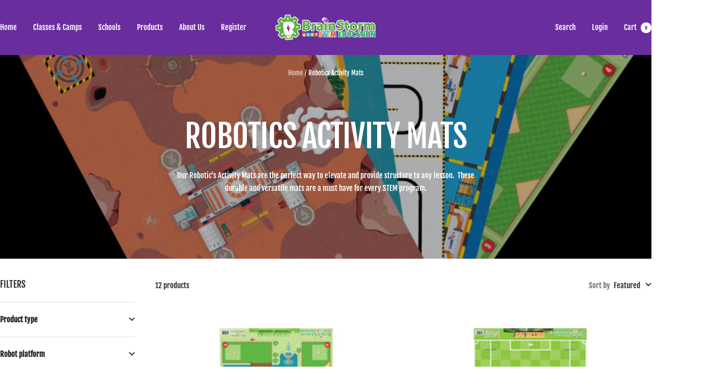

--- FILE ---
content_type: text/html; charset=utf-8
request_url: https://shop.brainstormedu.com/collections/activity-mats
body_size: 36091
content:
<!doctype html><style>

@media (max-width: 767px){

    h2 {
        font-size: 20px !important;
    }
    h3 {
        font-size: 65px !important;
    }
}
@media (max-width: 575px){
    h2 {
        font-size: 15px !important;
    }
    h3 {
        font-size: 40px !important;
   
    }
}
@media (max-width: 425px){
    h2 {
        font-size: 15px !important;
    }
    h3 {
        font-size: 40px !important;
    }
}
</style>

<html class="no-js" lang="en" dir="ltr">
  <head>
    <meta charset="utf-8">
    <meta name="viewport" content="width=device-width, initial-scale=1.0, height=device-height, minimum-scale=1.0, maximum-scale=1.0">
    <meta name="theme-color" content="#6a2d9e">

    <title>Robotics Activity Mats</title><meta name="description" content="Our Robotic&#39;s Activity Mats are the perfect way to elevate and provide structure to any lesson.  These durable and versatile mats are a must have for every STEM program."><link rel="canonical" href="https://shop.brainstormedu.com/collections/activity-mats"><link rel="shortcut icon" href="//shop.brainstormedu.com/cdn/shop/files/Brainstorm-2023_NEW_v4_JUST_LOGO.png?v=1722399341&width=96" type="image/png"><link rel="preconnect" href="https://cdn.shopify.com">
    <link rel="dns-prefetch" href="https://productreviews.shopifycdn.com">
    <link rel="dns-prefetch" href="https://www.google-analytics.com"><link rel="preconnect" href="https://fonts.shopifycdn.com" crossorigin><link rel="preload" as="style" href="//shop.brainstormedu.com/cdn/shop/t/8/assets/theme.css?v=40616585437609454331727105664">
    <link rel="preload" as="script" href="//shop.brainstormedu.com/cdn/shop/t/8/assets/vendor.js?v=32643890569905814191722301427">
    <link rel="preload" as="script" href="//shop.brainstormedu.com/cdn/shop/t/8/assets/theme.js?v=108561701893297286041733417350"><meta property="og:type" content="website">
  <meta property="og:title" content="Robotics Activity Mats"><meta property="og:image" content="http://shop.brainstormedu.com/cdn/shop/collections/Robotic-Mat-banner-pic3.png?v=1650607174&width=1024">
  <meta property="og:image:secure_url" content="https://shop.brainstormedu.com/cdn/shop/collections/Robotic-Mat-banner-pic3.png?v=1650607174&width=1024">
  <meta property="og:image:width" content="911">
  <meta property="og:image:height" content="820"><meta property="og:description" content="Our Robotic&#39;s Activity Mats are the perfect way to elevate and provide structure to any lesson.  These durable and versatile mats are a must have for every STEM program."><meta property="og:url" content="https://shop.brainstormedu.com/collections/activity-mats">
<meta property="og:site_name" content="Brainstorm STEM Store"><meta name="twitter:card" content="summary"><meta name="twitter:title" content="Robotics Activity Mats">
  <meta name="twitter:description" content="Our Robotic&#39;s Activity Mats are the perfect way to elevate and provide structure to any lesson.  These durable and versatile mats are a must have for every STEM program."><meta name="twitter:image" content="https://shop.brainstormedu.com/cdn/shop/collections/Robotic-Mat-banner-pic3.png?v=1650607174&width=1200">
  <meta name="twitter:image:alt" content="Robotics Activity Mats">
    <script type="application/ld+json">
  {
    "@context": "https://schema.org",
    "@type": "BreadcrumbList",
    "itemListElement": [{
        "@type": "ListItem",
        "position": 1,
        "name": "Home",
        "item": "https://shop.brainstormedu.com"
      },{
            "@type": "ListItem",
            "position": 2,
            "name": "Robotics Activity Mats",
            "item": "https://shop.brainstormedu.com/collections/activity-mats"
          }]
  }
</script>
    <link rel="preload" href="//shop.brainstormedu.com/cdn/fonts/fjalla_one/fjallaone_n4.262edaf1abaf5ed669f7ecd26fc3e24707a0ad85.woff2" as="font" type="font/woff2" crossorigin><link rel="preload" href="//shop.brainstormedu.com/cdn/fonts/fjalla_one/fjallaone_n4.262edaf1abaf5ed669f7ecd26fc3e24707a0ad85.woff2" as="font" type="font/woff2" crossorigin><style>
  /* Typography (heading) */
  @font-face {
  font-family: "Fjalla One";
  font-weight: 400;
  font-style: normal;
  font-display: swap;
  src: url("//shop.brainstormedu.com/cdn/fonts/fjalla_one/fjallaone_n4.262edaf1abaf5ed669f7ecd26fc3e24707a0ad85.woff2") format("woff2"),
       url("//shop.brainstormedu.com/cdn/fonts/fjalla_one/fjallaone_n4.f67f40342efd2b34cae019d50b4b5c4da6fc5da7.woff") format("woff");
}

/* Typography (body) */
  @font-face {
  font-family: "Fjalla One";
  font-weight: 400;
  font-style: normal;
  font-display: swap;
  src: url("//shop.brainstormedu.com/cdn/fonts/fjalla_one/fjallaone_n4.262edaf1abaf5ed669f7ecd26fc3e24707a0ad85.woff2") format("woff2"),
       url("//shop.brainstormedu.com/cdn/fonts/fjalla_one/fjallaone_n4.f67f40342efd2b34cae019d50b4b5c4da6fc5da7.woff") format("woff");
}

:root {--heading-color: 40, 40, 40;
    --text-color: 40, 40, 40;
    --background: 255, 255, 255;
    --secondary-background: 245, 245, 245;
    --border-color: 223, 223, 223;
    --border-color-darker: 169, 169, 169;
    --success-color: 46, 158, 123;
    --success-background: 213, 236, 229;
    --error-color: 222, 42, 42;
    --error-background: 253, 240, 240;
    --primary-button-background: 40, 40, 40;
    --primary-button-text-color: 255, 255, 255;
    --secondary-button-background: 103, 230, 105;
    --secondary-button-text-color: 40, 40, 40;
    --product-star-rating: 246, 164, 41;
    --product-on-sale-accent: 222, 42, 42;
    --product-sold-out-accent: 111, 113, 155;
    --product-custom-label-background: 64, 93, 230;
    --product-custom-label-text-color: 255, 255, 255;
    --product-custom-label-2-background: 243, 255, 52;
    --product-custom-label-2-text-color: 0, 0, 0;
    --product-low-stock-text-color: 222, 42, 42;
    --product-in-stock-text-color: 46, 158, 123;
    --loading-bar-background: 40, 40, 40;

    /* We duplicate some "base" colors as root colors, which is useful to use on drawer elements or popover without. Those should not be overridden to avoid issues */
    --root-heading-color: 40, 40, 40;
    --root-text-color: 40, 40, 40;
    --root-background: 255, 255, 255;
    --root-border-color: 223, 223, 223;
    --root-primary-button-background: 40, 40, 40;
    --root-primary-button-text-color: 255, 255, 255;

    --base-font-size: 15px;
    --heading-font-family: "Fjalla One", sans-serif;
    --heading-font-weight: 400;
    --heading-font-style: normal;
    --heading-text-transform: uppercase;
    --text-font-family: "Fjalla One", sans-serif;
    --text-font-weight: 400;
    --text-font-style: normal;
    --text-font-bold-weight: 700;

    /* Typography (font size) */
    --heading-xxsmall-font-size: 11px;
    --heading-xsmall-font-size: 11px;
    --heading-small-font-size: 13px;
    --heading-large-font-size: 40px;
    --heading-h1-font-size: 40px;
    --heading-h2-font-size: 32px;
    --heading-h3-font-size: 28px;
    --heading-h4-font-size: 26px;
    --heading-h5-font-size: 22px;
    --heading-h6-font-size: 18px;

    /* Control the look and feel of the theme by changing radius of various elements */
    --button-border-radius: 0px;
    --block-border-radius: 0px;
    --block-border-radius-reduced: 0px;
    --color-swatch-border-radius: 0px;

    /* Button size */
    --button-height: 48px;
    --button-small-height: 40px;

    /* Form related */
    --form-input-field-height: 48px;
    --form-input-gap: 16px;
    --form-submit-margin: 24px;

    /* Product listing related variables */
    --product-list-block-spacing: 32px;

    /* Video related */
    --play-button-background: 255, 255, 255;
    --play-button-arrow: 40, 40, 40;

    /* RTL support */
    --transform-logical-flip: 1;
    --transform-origin-start: left;
    --transform-origin-end: right;

    /* Other */
    --zoom-cursor-svg-url: url(//shop.brainstormedu.com/cdn/shop/t/8/assets/zoom-cursor.svg?v=39908859784506347231760455782);
    --arrow-right-svg-url: url(//shop.brainstormedu.com/cdn/shop/t/8/assets/arrow-right.svg?v=40046868119262634591722301438);
    --arrow-left-svg-url: url(//shop.brainstormedu.com/cdn/shop/t/8/assets/arrow-left.svg?v=158856395986752206651722301438);

    /* Some useful variables that we can reuse in our CSS. Some explanation are needed for some of them:
       - container-max-width-minus-gutters: represents the container max width without the edge gutters
       - container-outer-width: considering the screen width, represent all the space outside the container
       - container-outer-margin: same as container-outer-width but get set to 0 inside a container
       - container-inner-width: the effective space inside the container (minus gutters)
       - grid-column-width: represents the width of a single column of the grid
       - vertical-breather: this is a variable that defines the global "spacing" between sections, and inside the section
                            to create some "breath" and minimum spacing
     */
    --container-max-width: 1600px;
    --container-gutter: 24px;
    --container-max-width-minus-gutters: calc(var(--container-max-width) - (var(--container-gutter)) * 2);
    --container-outer-width: max(calc((100vw - var(--container-max-width-minus-gutters)) / 2), var(--container-gutter));
    --container-outer-margin: var(--container-outer-width);
    --container-inner-width: calc(100vw - var(--container-outer-width) * 2);

    --grid-column-count: 10;
    --grid-gap: 24px;
    --grid-column-width: calc((100vw - var(--container-outer-width) * 2 - var(--grid-gap) * (var(--grid-column-count) - 1)) / var(--grid-column-count));

    --vertical-breather: 48px;
    --vertical-breather-tight: 48px;

    /* Shopify related variables */
    --payment-terms-background-color: #ffffff;
  }

  @media screen and (min-width: 741px) {
    :root {
      --container-gutter: 40px;
      --grid-column-count: 20;
      --vertical-breather: 64px;
      --vertical-breather-tight: 64px;

      /* Typography (font size) */
      --heading-xsmall-font-size: 13px;
      --heading-small-font-size: 14px;
      --heading-large-font-size: 58px;
      --heading-h1-font-size: 58px;
      --heading-h2-font-size: 44px;
      --heading-h3-font-size: 36px;
      --heading-h4-font-size: 28px;
      --heading-h5-font-size: 22px;
      --heading-h6-font-size: 20px;

      /* Form related */
      --form-input-field-height: 52px;
      --form-submit-margin: 32px;

      /* Button size */
      --button-height: 52px;
      --button-small-height: 44px;
    }
  }

  @media screen and (min-width: 1200px) {
    :root {
      --vertical-breather: 80px;
      --vertical-breather-tight: 64px;
      --product-list-block-spacing: 48px;

      /* Typography */
      --heading-large-font-size: 72px;
      --heading-h1-font-size: 62px;
      --heading-h2-font-size: 54px;
      --heading-h3-font-size: 40px;
      --heading-h4-font-size: 34px;
      --heading-h5-font-size: 26px;
      --heading-h6-font-size: 18px;
    }
  }

  @media screen and (min-width: 1600px) {
    :root {
      --vertical-breather: 90px;
      --vertical-breather-tight: 64px;
    }
  }
</style>
    <script>
  // This allows to expose several variables to the global scope, to be used in scripts
  window.themeVariables = {
    settings: {
      direction: "ltr",
      pageType: "collection",
      cartCount: 0,
      moneyFormat: "${{amount}}",
      moneyWithCurrencyFormat: "${{amount}} USD",
      showVendor: false,
      discountMode: "saving",
      currencyCodeEnabled: false,
      cartType: "message",
      cartCurrency: "USD",
      mobileZoomFactor: 2.5
    },

    routes: {
      host: "shop.brainstormedu.com",
      rootUrl: "\/",
      rootUrlWithoutSlash: '',
      cartUrl: "\/cart",
      cartAddUrl: "\/cart\/add",
      cartChangeUrl: "\/cart\/change",
      searchUrl: "\/search",
      predictiveSearchUrl: "\/search\/suggest",
      productRecommendationsUrl: "\/recommendations\/products"
    },

    strings: {
      accessibilityDelete: "Delete",
      accessibilityClose: "Close",
      collectionSoldOut: "Sold out",
      collectionDiscount: "Save @savings@",
      productSalePrice: "Sale price",
      productRegularPrice: "Regular price",
      productFormUnavailable: "Unavailable",
      productFormSoldOut: "Sold out",
      productFormPreOrder: "Pre-order",
      productFormAddToCart: "Add to cart",
      searchNoResults: "No results could be found.",
      searchNewSearch: "New search",
      searchProducts: "Products",
      searchArticles: "Journal",
      searchPages: "Pages",
      searchCollections: "Collections",
      cartViewCart: "View cart",
      cartItemAdded: "Item added to your cart!",
      cartItemAddedShort: "Added to your cart!",
      cartAddOrderNote: "Add order note",
      cartEditOrderNote: "Edit order note",
      shippingEstimatorNoResults: "Sorry, we do not ship to your address.",
      shippingEstimatorOneResult: "There is one shipping rate for your address:",
      shippingEstimatorMultipleResults: "There are several shipping rates for your address:",
      shippingEstimatorError: "One or more error occurred while retrieving shipping rates:"
    },

    libs: {
      flickity: "\/\/shop.brainstormedu.com\/cdn\/shop\/t\/8\/assets\/flickity.js?v=176646718982628074891722301427",
      photoswipe: "\/\/shop.brainstormedu.com\/cdn\/shop\/t\/8\/assets\/photoswipe.js?v=132268647426145925301722301427",
      qrCode: "\/\/shop.brainstormedu.com\/cdn\/shopifycloud\/storefront\/assets\/themes_support\/vendor\/qrcode-3f2b403b.js"
    },

    breakpoints: {
      phone: 'screen and (max-width: 740px)',
      tablet: 'screen and (min-width: 741px) and (max-width: 999px)',
      tabletAndUp: 'screen and (min-width: 741px)',
      pocket: 'screen and (max-width: 999px)',
      lap: 'screen and (min-width: 1000px) and (max-width: 1199px)',
      lapAndUp: 'screen and (min-width: 1000px)',
      desktop: 'screen and (min-width: 1200px)',
      wide: 'screen and (min-width: 1400px)'
    }
  };

  window.addEventListener('pageshow', async () => {
    const cartContent = await (await fetch(`${window.themeVariables.routes.cartUrl}.js`, {cache: 'reload'})).json();
    document.documentElement.dispatchEvent(new CustomEvent('cart:refresh', {detail: {cart: cartContent}}));
  });

  if ('noModule' in HTMLScriptElement.prototype) {
    // Old browsers (like IE) that does not support module will be considered as if not executing JS at all
    document.documentElement.className = document.documentElement.className.replace('no-js', 'js');

    requestAnimationFrame(() => {
      const viewportHeight = (window.visualViewport ? window.visualViewport.height : document.documentElement.clientHeight);
      document.documentElement.style.setProperty('--window-height',viewportHeight + 'px');
    });
  }</script>

    <link rel="stylesheet" href="//shop.brainstormedu.com/cdn/shop/t/8/assets/theme.css?v=40616585437609454331727105664">

    <script src="//shop.brainstormedu.com/cdn/shop/t/8/assets/vendor.js?v=32643890569905814191722301427" defer></script>
    <script src="//shop.brainstormedu.com/cdn/shop/t/8/assets/theme.js?v=108561701893297286041733417350" defer></script>
    <script src="//shop.brainstormedu.com/cdn/shop/t/8/assets/custom.js?v=167639537848865775061722301427" defer></script>

    <script>window.performance && window.performance.mark && window.performance.mark('shopify.content_for_header.start');</script><meta id="shopify-digital-wallet" name="shopify-digital-wallet" content="/56394448985/digital_wallets/dialog">
<meta name="shopify-checkout-api-token" content="b575484f372581b20eb91a5539046b6b">
<meta id="in-context-paypal-metadata" data-shop-id="56394448985" data-venmo-supported="false" data-environment="production" data-locale="en_US" data-paypal-v4="true" data-currency="USD">
<link rel="alternate" type="application/atom+xml" title="Feed" href="/collections/activity-mats.atom" />
<link rel="alternate" type="application/json+oembed" href="https://shop.brainstormedu.com/collections/activity-mats.oembed">
<script async="async" src="/checkouts/internal/preloads.js?locale=en-US"></script>
<link rel="preconnect" href="https://shop.app" crossorigin="anonymous">
<script async="async" src="https://shop.app/checkouts/internal/preloads.js?locale=en-US&shop_id=56394448985" crossorigin="anonymous"></script>
<script id="apple-pay-shop-capabilities" type="application/json">{"shopId":56394448985,"countryCode":"US","currencyCode":"USD","merchantCapabilities":["supports3DS"],"merchantId":"gid:\/\/shopify\/Shop\/56394448985","merchantName":"Brainstorm STEM Store","requiredBillingContactFields":["postalAddress","email"],"requiredShippingContactFields":["postalAddress","email"],"shippingType":"shipping","supportedNetworks":["visa","masterCard","amex","discover","elo","jcb"],"total":{"type":"pending","label":"Brainstorm STEM Store","amount":"1.00"},"shopifyPaymentsEnabled":true,"supportsSubscriptions":true}</script>
<script id="shopify-features" type="application/json">{"accessToken":"b575484f372581b20eb91a5539046b6b","betas":["rich-media-storefront-analytics"],"domain":"shop.brainstormedu.com","predictiveSearch":true,"shopId":56394448985,"locale":"en"}</script>
<script>var Shopify = Shopify || {};
Shopify.shop = "brainstorm-stem-kits.myshopify.com";
Shopify.locale = "en";
Shopify.currency = {"active":"USD","rate":"1.0"};
Shopify.country = "US";
Shopify.theme = {"name":"Focal","id":130113011801,"schema_name":"Focal","schema_version":"12.4.0","theme_store_id":714,"role":"main"};
Shopify.theme.handle = "null";
Shopify.theme.style = {"id":null,"handle":null};
Shopify.cdnHost = "shop.brainstormedu.com/cdn";
Shopify.routes = Shopify.routes || {};
Shopify.routes.root = "/";</script>
<script type="module">!function(o){(o.Shopify=o.Shopify||{}).modules=!0}(window);</script>
<script>!function(o){function n(){var o=[];function n(){o.push(Array.prototype.slice.apply(arguments))}return n.q=o,n}var t=o.Shopify=o.Shopify||{};t.loadFeatures=n(),t.autoloadFeatures=n()}(window);</script>
<script>
  window.ShopifyPay = window.ShopifyPay || {};
  window.ShopifyPay.apiHost = "shop.app\/pay";
  window.ShopifyPay.redirectState = null;
</script>
<script id="shop-js-analytics" type="application/json">{"pageType":"collection"}</script>
<script defer="defer" async type="module" src="//shop.brainstormedu.com/cdn/shopifycloud/shop-js/modules/v2/client.init-shop-cart-sync_BT-GjEfc.en.esm.js"></script>
<script defer="defer" async type="module" src="//shop.brainstormedu.com/cdn/shopifycloud/shop-js/modules/v2/chunk.common_D58fp_Oc.esm.js"></script>
<script defer="defer" async type="module" src="//shop.brainstormedu.com/cdn/shopifycloud/shop-js/modules/v2/chunk.modal_xMitdFEc.esm.js"></script>
<script type="module">
  await import("//shop.brainstormedu.com/cdn/shopifycloud/shop-js/modules/v2/client.init-shop-cart-sync_BT-GjEfc.en.esm.js");
await import("//shop.brainstormedu.com/cdn/shopifycloud/shop-js/modules/v2/chunk.common_D58fp_Oc.esm.js");
await import("//shop.brainstormedu.com/cdn/shopifycloud/shop-js/modules/v2/chunk.modal_xMitdFEc.esm.js");

  window.Shopify.SignInWithShop?.initShopCartSync?.({"fedCMEnabled":true,"windoidEnabled":true});

</script>
<script>
  window.Shopify = window.Shopify || {};
  if (!window.Shopify.featureAssets) window.Shopify.featureAssets = {};
  window.Shopify.featureAssets['shop-js'] = {"shop-cart-sync":["modules/v2/client.shop-cart-sync_DZOKe7Ll.en.esm.js","modules/v2/chunk.common_D58fp_Oc.esm.js","modules/v2/chunk.modal_xMitdFEc.esm.js"],"init-fed-cm":["modules/v2/client.init-fed-cm_B6oLuCjv.en.esm.js","modules/v2/chunk.common_D58fp_Oc.esm.js","modules/v2/chunk.modal_xMitdFEc.esm.js"],"shop-cash-offers":["modules/v2/client.shop-cash-offers_D2sdYoxE.en.esm.js","modules/v2/chunk.common_D58fp_Oc.esm.js","modules/v2/chunk.modal_xMitdFEc.esm.js"],"shop-login-button":["modules/v2/client.shop-login-button_QeVjl5Y3.en.esm.js","modules/v2/chunk.common_D58fp_Oc.esm.js","modules/v2/chunk.modal_xMitdFEc.esm.js"],"pay-button":["modules/v2/client.pay-button_DXTOsIq6.en.esm.js","modules/v2/chunk.common_D58fp_Oc.esm.js","modules/v2/chunk.modal_xMitdFEc.esm.js"],"shop-button":["modules/v2/client.shop-button_DQZHx9pm.en.esm.js","modules/v2/chunk.common_D58fp_Oc.esm.js","modules/v2/chunk.modal_xMitdFEc.esm.js"],"avatar":["modules/v2/client.avatar_BTnouDA3.en.esm.js"],"init-windoid":["modules/v2/client.init-windoid_CR1B-cfM.en.esm.js","modules/v2/chunk.common_D58fp_Oc.esm.js","modules/v2/chunk.modal_xMitdFEc.esm.js"],"init-shop-for-new-customer-accounts":["modules/v2/client.init-shop-for-new-customer-accounts_C_vY_xzh.en.esm.js","modules/v2/client.shop-login-button_QeVjl5Y3.en.esm.js","modules/v2/chunk.common_D58fp_Oc.esm.js","modules/v2/chunk.modal_xMitdFEc.esm.js"],"init-shop-email-lookup-coordinator":["modules/v2/client.init-shop-email-lookup-coordinator_BI7n9ZSv.en.esm.js","modules/v2/chunk.common_D58fp_Oc.esm.js","modules/v2/chunk.modal_xMitdFEc.esm.js"],"init-shop-cart-sync":["modules/v2/client.init-shop-cart-sync_BT-GjEfc.en.esm.js","modules/v2/chunk.common_D58fp_Oc.esm.js","modules/v2/chunk.modal_xMitdFEc.esm.js"],"shop-toast-manager":["modules/v2/client.shop-toast-manager_DiYdP3xc.en.esm.js","modules/v2/chunk.common_D58fp_Oc.esm.js","modules/v2/chunk.modal_xMitdFEc.esm.js"],"init-customer-accounts":["modules/v2/client.init-customer-accounts_D9ZNqS-Q.en.esm.js","modules/v2/client.shop-login-button_QeVjl5Y3.en.esm.js","modules/v2/chunk.common_D58fp_Oc.esm.js","modules/v2/chunk.modal_xMitdFEc.esm.js"],"init-customer-accounts-sign-up":["modules/v2/client.init-customer-accounts-sign-up_iGw4briv.en.esm.js","modules/v2/client.shop-login-button_QeVjl5Y3.en.esm.js","modules/v2/chunk.common_D58fp_Oc.esm.js","modules/v2/chunk.modal_xMitdFEc.esm.js"],"shop-follow-button":["modules/v2/client.shop-follow-button_CqMgW2wH.en.esm.js","modules/v2/chunk.common_D58fp_Oc.esm.js","modules/v2/chunk.modal_xMitdFEc.esm.js"],"checkout-modal":["modules/v2/client.checkout-modal_xHeaAweL.en.esm.js","modules/v2/chunk.common_D58fp_Oc.esm.js","modules/v2/chunk.modal_xMitdFEc.esm.js"],"shop-login":["modules/v2/client.shop-login_D91U-Q7h.en.esm.js","modules/v2/chunk.common_D58fp_Oc.esm.js","modules/v2/chunk.modal_xMitdFEc.esm.js"],"lead-capture":["modules/v2/client.lead-capture_BJmE1dJe.en.esm.js","modules/v2/chunk.common_D58fp_Oc.esm.js","modules/v2/chunk.modal_xMitdFEc.esm.js"],"payment-terms":["modules/v2/client.payment-terms_Ci9AEqFq.en.esm.js","modules/v2/chunk.common_D58fp_Oc.esm.js","modules/v2/chunk.modal_xMitdFEc.esm.js"]};
</script>
<script>(function() {
  var isLoaded = false;
  function asyncLoad() {
    if (isLoaded) return;
    isLoaded = true;
    var urls = ["https:\/\/chimpstatic.com\/mcjs-connected\/js\/users\/dd1f797248b3bca9ba61e7252\/d0ac304c4da9a5e1183c17e52.js?shop=brainstorm-stem-kits.myshopify.com"];
    for (var i = 0; i < urls.length; i++) {
      var s = document.createElement('script');
      s.type = 'text/javascript';
      s.async = true;
      s.src = urls[i];
      var x = document.getElementsByTagName('script')[0];
      x.parentNode.insertBefore(s, x);
    }
  };
  if(window.attachEvent) {
    window.attachEvent('onload', asyncLoad);
  } else {
    window.addEventListener('load', asyncLoad, false);
  }
})();</script>
<script id="__st">var __st={"a":56394448985,"offset":-28800,"reqid":"77819c82-e928-43e0-a297-21ef63007382-1769286957","pageurl":"shop.brainstormedu.com\/collections\/activity-mats","u":"114b9303f08e","p":"collection","rtyp":"collection","rid":266626203737};</script>
<script>window.ShopifyPaypalV4VisibilityTracking = true;</script>
<script id="captcha-bootstrap">!function(){'use strict';const t='contact',e='account',n='new_comment',o=[[t,t],['blogs',n],['comments',n],[t,'customer']],c=[[e,'customer_login'],[e,'guest_login'],[e,'recover_customer_password'],[e,'create_customer']],r=t=>t.map((([t,e])=>`form[action*='/${t}']:not([data-nocaptcha='true']) input[name='form_type'][value='${e}']`)).join(','),a=t=>()=>t?[...document.querySelectorAll(t)].map((t=>t.form)):[];function s(){const t=[...o],e=r(t);return a(e)}const i='password',u='form_key',d=['recaptcha-v3-token','g-recaptcha-response','h-captcha-response',i],f=()=>{try{return window.sessionStorage}catch{return}},m='__shopify_v',_=t=>t.elements[u];function p(t,e,n=!1){try{const o=window.sessionStorage,c=JSON.parse(o.getItem(e)),{data:r}=function(t){const{data:e,action:n}=t;return t[m]||n?{data:e,action:n}:{data:t,action:n}}(c);for(const[e,n]of Object.entries(r))t.elements[e]&&(t.elements[e].value=n);n&&o.removeItem(e)}catch(o){console.error('form repopulation failed',{error:o})}}const l='form_type',E='cptcha';function T(t){t.dataset[E]=!0}const w=window,h=w.document,L='Shopify',v='ce_forms',y='captcha';let A=!1;((t,e)=>{const n=(g='f06e6c50-85a8-45c8-87d0-21a2b65856fe',I='https://cdn.shopify.com/shopifycloud/storefront-forms-hcaptcha/ce_storefront_forms_captcha_hcaptcha.v1.5.2.iife.js',D={infoText:'Protected by hCaptcha',privacyText:'Privacy',termsText:'Terms'},(t,e,n)=>{const o=w[L][v],c=o.bindForm;if(c)return c(t,g,e,D).then(n);var r;o.q.push([[t,g,e,D],n]),r=I,A||(h.body.append(Object.assign(h.createElement('script'),{id:'captcha-provider',async:!0,src:r})),A=!0)});var g,I,D;w[L]=w[L]||{},w[L][v]=w[L][v]||{},w[L][v].q=[],w[L][y]=w[L][y]||{},w[L][y].protect=function(t,e){n(t,void 0,e),T(t)},Object.freeze(w[L][y]),function(t,e,n,w,h,L){const[v,y,A,g]=function(t,e,n){const i=e?o:[],u=t?c:[],d=[...i,...u],f=r(d),m=r(i),_=r(d.filter((([t,e])=>n.includes(e))));return[a(f),a(m),a(_),s()]}(w,h,L),I=t=>{const e=t.target;return e instanceof HTMLFormElement?e:e&&e.form},D=t=>v().includes(t);t.addEventListener('submit',(t=>{const e=I(t);if(!e)return;const n=D(e)&&!e.dataset.hcaptchaBound&&!e.dataset.recaptchaBound,o=_(e),c=g().includes(e)&&(!o||!o.value);(n||c)&&t.preventDefault(),c&&!n&&(function(t){try{if(!f())return;!function(t){const e=f();if(!e)return;const n=_(t);if(!n)return;const o=n.value;o&&e.removeItem(o)}(t);const e=Array.from(Array(32),(()=>Math.random().toString(36)[2])).join('');!function(t,e){_(t)||t.append(Object.assign(document.createElement('input'),{type:'hidden',name:u})),t.elements[u].value=e}(t,e),function(t,e){const n=f();if(!n)return;const o=[...t.querySelectorAll(`input[type='${i}']`)].map((({name:t})=>t)),c=[...d,...o],r={};for(const[a,s]of new FormData(t).entries())c.includes(a)||(r[a]=s);n.setItem(e,JSON.stringify({[m]:1,action:t.action,data:r}))}(t,e)}catch(e){console.error('failed to persist form',e)}}(e),e.submit())}));const S=(t,e)=>{t&&!t.dataset[E]&&(n(t,e.some((e=>e===t))),T(t))};for(const o of['focusin','change'])t.addEventListener(o,(t=>{const e=I(t);D(e)&&S(e,y())}));const B=e.get('form_key'),M=e.get(l),P=B&&M;t.addEventListener('DOMContentLoaded',(()=>{const t=y();if(P)for(const e of t)e.elements[l].value===M&&p(e,B);[...new Set([...A(),...v().filter((t=>'true'===t.dataset.shopifyCaptcha))])].forEach((e=>S(e,t)))}))}(h,new URLSearchParams(w.location.search),n,t,e,['guest_login'])})(!0,!0)}();</script>
<script integrity="sha256-4kQ18oKyAcykRKYeNunJcIwy7WH5gtpwJnB7kiuLZ1E=" data-source-attribution="shopify.loadfeatures" defer="defer" src="//shop.brainstormedu.com/cdn/shopifycloud/storefront/assets/storefront/load_feature-a0a9edcb.js" crossorigin="anonymous"></script>
<script crossorigin="anonymous" defer="defer" src="//shop.brainstormedu.com/cdn/shopifycloud/storefront/assets/shopify_pay/storefront-65b4c6d7.js?v=20250812"></script>
<script data-source-attribution="shopify.dynamic_checkout.dynamic.init">var Shopify=Shopify||{};Shopify.PaymentButton=Shopify.PaymentButton||{isStorefrontPortableWallets:!0,init:function(){window.Shopify.PaymentButton.init=function(){};var t=document.createElement("script");t.src="https://shop.brainstormedu.com/cdn/shopifycloud/portable-wallets/latest/portable-wallets.en.js",t.type="module",document.head.appendChild(t)}};
</script>
<script data-source-attribution="shopify.dynamic_checkout.buyer_consent">
  function portableWalletsHideBuyerConsent(e){var t=document.getElementById("shopify-buyer-consent"),n=document.getElementById("shopify-subscription-policy-button");t&&n&&(t.classList.add("hidden"),t.setAttribute("aria-hidden","true"),n.removeEventListener("click",e))}function portableWalletsShowBuyerConsent(e){var t=document.getElementById("shopify-buyer-consent"),n=document.getElementById("shopify-subscription-policy-button");t&&n&&(t.classList.remove("hidden"),t.removeAttribute("aria-hidden"),n.addEventListener("click",e))}window.Shopify?.PaymentButton&&(window.Shopify.PaymentButton.hideBuyerConsent=portableWalletsHideBuyerConsent,window.Shopify.PaymentButton.showBuyerConsent=portableWalletsShowBuyerConsent);
</script>
<script data-source-attribution="shopify.dynamic_checkout.cart.bootstrap">document.addEventListener("DOMContentLoaded",(function(){function t(){return document.querySelector("shopify-accelerated-checkout-cart, shopify-accelerated-checkout")}if(t())Shopify.PaymentButton.init();else{new MutationObserver((function(e,n){t()&&(Shopify.PaymentButton.init(),n.disconnect())})).observe(document.body,{childList:!0,subtree:!0})}}));
</script>
<link id="shopify-accelerated-checkout-styles" rel="stylesheet" media="screen" href="https://shop.brainstormedu.com/cdn/shopifycloud/portable-wallets/latest/accelerated-checkout-backwards-compat.css" crossorigin="anonymous">
<style id="shopify-accelerated-checkout-cart">
        #shopify-buyer-consent {
  margin-top: 1em;
  display: inline-block;
  width: 100%;
}

#shopify-buyer-consent.hidden {
  display: none;
}

#shopify-subscription-policy-button {
  background: none;
  border: none;
  padding: 0;
  text-decoration: underline;
  font-size: inherit;
  cursor: pointer;
}

#shopify-subscription-policy-button::before {
  box-shadow: none;
}

      </style>

<script>window.performance && window.performance.mark && window.performance.mark('shopify.content_for_header.end');</script>
  <link href="https://monorail-edge.shopifysvc.com" rel="dns-prefetch">
<script>(function(){if ("sendBeacon" in navigator && "performance" in window) {try {var session_token_from_headers = performance.getEntriesByType('navigation')[0].serverTiming.find(x => x.name == '_s').description;} catch {var session_token_from_headers = undefined;}var session_cookie_matches = document.cookie.match(/_shopify_s=([^;]*)/);var session_token_from_cookie = session_cookie_matches && session_cookie_matches.length === 2 ? session_cookie_matches[1] : "";var session_token = session_token_from_headers || session_token_from_cookie || "";function handle_abandonment_event(e) {var entries = performance.getEntries().filter(function(entry) {return /monorail-edge.shopifysvc.com/.test(entry.name);});if (!window.abandonment_tracked && entries.length === 0) {window.abandonment_tracked = true;var currentMs = Date.now();var navigation_start = performance.timing.navigationStart;var payload = {shop_id: 56394448985,url: window.location.href,navigation_start,duration: currentMs - navigation_start,session_token,page_type: "collection"};window.navigator.sendBeacon("https://monorail-edge.shopifysvc.com/v1/produce", JSON.stringify({schema_id: "online_store_buyer_site_abandonment/1.1",payload: payload,metadata: {event_created_at_ms: currentMs,event_sent_at_ms: currentMs}}));}}window.addEventListener('pagehide', handle_abandonment_event);}}());</script>
<script id="web-pixels-manager-setup">(function e(e,d,r,n,o){if(void 0===o&&(o={}),!Boolean(null===(a=null===(i=window.Shopify)||void 0===i?void 0:i.analytics)||void 0===a?void 0:a.replayQueue)){var i,a;window.Shopify=window.Shopify||{};var t=window.Shopify;t.analytics=t.analytics||{};var s=t.analytics;s.replayQueue=[],s.publish=function(e,d,r){return s.replayQueue.push([e,d,r]),!0};try{self.performance.mark("wpm:start")}catch(e){}var l=function(){var e={modern:/Edge?\/(1{2}[4-9]|1[2-9]\d|[2-9]\d{2}|\d{4,})\.\d+(\.\d+|)|Firefox\/(1{2}[4-9]|1[2-9]\d|[2-9]\d{2}|\d{4,})\.\d+(\.\d+|)|Chrom(ium|e)\/(9{2}|\d{3,})\.\d+(\.\d+|)|(Maci|X1{2}).+ Version\/(15\.\d+|(1[6-9]|[2-9]\d|\d{3,})\.\d+)([,.]\d+|)( \(\w+\)|)( Mobile\/\w+|) Safari\/|Chrome.+OPR\/(9{2}|\d{3,})\.\d+\.\d+|(CPU[ +]OS|iPhone[ +]OS|CPU[ +]iPhone|CPU IPhone OS|CPU iPad OS)[ +]+(15[._]\d+|(1[6-9]|[2-9]\d|\d{3,})[._]\d+)([._]\d+|)|Android:?[ /-](13[3-9]|1[4-9]\d|[2-9]\d{2}|\d{4,})(\.\d+|)(\.\d+|)|Android.+Firefox\/(13[5-9]|1[4-9]\d|[2-9]\d{2}|\d{4,})\.\d+(\.\d+|)|Android.+Chrom(ium|e)\/(13[3-9]|1[4-9]\d|[2-9]\d{2}|\d{4,})\.\d+(\.\d+|)|SamsungBrowser\/([2-9]\d|\d{3,})\.\d+/,legacy:/Edge?\/(1[6-9]|[2-9]\d|\d{3,})\.\d+(\.\d+|)|Firefox\/(5[4-9]|[6-9]\d|\d{3,})\.\d+(\.\d+|)|Chrom(ium|e)\/(5[1-9]|[6-9]\d|\d{3,})\.\d+(\.\d+|)([\d.]+$|.*Safari\/(?![\d.]+ Edge\/[\d.]+$))|(Maci|X1{2}).+ Version\/(10\.\d+|(1[1-9]|[2-9]\d|\d{3,})\.\d+)([,.]\d+|)( \(\w+\)|)( Mobile\/\w+|) Safari\/|Chrome.+OPR\/(3[89]|[4-9]\d|\d{3,})\.\d+\.\d+|(CPU[ +]OS|iPhone[ +]OS|CPU[ +]iPhone|CPU IPhone OS|CPU iPad OS)[ +]+(10[._]\d+|(1[1-9]|[2-9]\d|\d{3,})[._]\d+)([._]\d+|)|Android:?[ /-](13[3-9]|1[4-9]\d|[2-9]\d{2}|\d{4,})(\.\d+|)(\.\d+|)|Mobile Safari.+OPR\/([89]\d|\d{3,})\.\d+\.\d+|Android.+Firefox\/(13[5-9]|1[4-9]\d|[2-9]\d{2}|\d{4,})\.\d+(\.\d+|)|Android.+Chrom(ium|e)\/(13[3-9]|1[4-9]\d|[2-9]\d{2}|\d{4,})\.\d+(\.\d+|)|Android.+(UC? ?Browser|UCWEB|U3)[ /]?(15\.([5-9]|\d{2,})|(1[6-9]|[2-9]\d|\d{3,})\.\d+)\.\d+|SamsungBrowser\/(5\.\d+|([6-9]|\d{2,})\.\d+)|Android.+MQ{2}Browser\/(14(\.(9|\d{2,})|)|(1[5-9]|[2-9]\d|\d{3,})(\.\d+|))(\.\d+|)|K[Aa][Ii]OS\/(3\.\d+|([4-9]|\d{2,})\.\d+)(\.\d+|)/},d=e.modern,r=e.legacy,n=navigator.userAgent;return n.match(d)?"modern":n.match(r)?"legacy":"unknown"}(),u="modern"===l?"modern":"legacy",c=(null!=n?n:{modern:"",legacy:""})[u],f=function(e){return[e.baseUrl,"/wpm","/b",e.hashVersion,"modern"===e.buildTarget?"m":"l",".js"].join("")}({baseUrl:d,hashVersion:r,buildTarget:u}),m=function(e){var d=e.version,r=e.bundleTarget,n=e.surface,o=e.pageUrl,i=e.monorailEndpoint;return{emit:function(e){var a=e.status,t=e.errorMsg,s=(new Date).getTime(),l=JSON.stringify({metadata:{event_sent_at_ms:s},events:[{schema_id:"web_pixels_manager_load/3.1",payload:{version:d,bundle_target:r,page_url:o,status:a,surface:n,error_msg:t},metadata:{event_created_at_ms:s}}]});if(!i)return console&&console.warn&&console.warn("[Web Pixels Manager] No Monorail endpoint provided, skipping logging."),!1;try{return self.navigator.sendBeacon.bind(self.navigator)(i,l)}catch(e){}var u=new XMLHttpRequest;try{return u.open("POST",i,!0),u.setRequestHeader("Content-Type","text/plain"),u.send(l),!0}catch(e){return console&&console.warn&&console.warn("[Web Pixels Manager] Got an unhandled error while logging to Monorail."),!1}}}}({version:r,bundleTarget:l,surface:e.surface,pageUrl:self.location.href,monorailEndpoint:e.monorailEndpoint});try{o.browserTarget=l,function(e){var d=e.src,r=e.async,n=void 0===r||r,o=e.onload,i=e.onerror,a=e.sri,t=e.scriptDataAttributes,s=void 0===t?{}:t,l=document.createElement("script"),u=document.querySelector("head"),c=document.querySelector("body");if(l.async=n,l.src=d,a&&(l.integrity=a,l.crossOrigin="anonymous"),s)for(var f in s)if(Object.prototype.hasOwnProperty.call(s,f))try{l.dataset[f]=s[f]}catch(e){}if(o&&l.addEventListener("load",o),i&&l.addEventListener("error",i),u)u.appendChild(l);else{if(!c)throw new Error("Did not find a head or body element to append the script");c.appendChild(l)}}({src:f,async:!0,onload:function(){if(!function(){var e,d;return Boolean(null===(d=null===(e=window.Shopify)||void 0===e?void 0:e.analytics)||void 0===d?void 0:d.initialized)}()){var d=window.webPixelsManager.init(e)||void 0;if(d){var r=window.Shopify.analytics;r.replayQueue.forEach((function(e){var r=e[0],n=e[1],o=e[2];d.publishCustomEvent(r,n,o)})),r.replayQueue=[],r.publish=d.publishCustomEvent,r.visitor=d.visitor,r.initialized=!0}}},onerror:function(){return m.emit({status:"failed",errorMsg:"".concat(f," has failed to load")})},sri:function(e){var d=/^sha384-[A-Za-z0-9+/=]+$/;return"string"==typeof e&&d.test(e)}(c)?c:"",scriptDataAttributes:o}),m.emit({status:"loading"})}catch(e){m.emit({status:"failed",errorMsg:(null==e?void 0:e.message)||"Unknown error"})}}})({shopId: 56394448985,storefrontBaseUrl: "https://shop.brainstormedu.com",extensionsBaseUrl: "https://extensions.shopifycdn.com/cdn/shopifycloud/web-pixels-manager",monorailEndpoint: "https://monorail-edge.shopifysvc.com/unstable/produce_batch",surface: "storefront-renderer",enabledBetaFlags: ["2dca8a86"],webPixelsConfigList: [{"id":"1311440985","configuration":"{\"accountID\":\"YjA6EN\",\"webPixelConfig\":\"eyJlbmFibGVBZGRlZFRvQ2FydEV2ZW50cyI6IHRydWV9\"}","eventPayloadVersion":"v1","runtimeContext":"STRICT","scriptVersion":"524f6c1ee37bacdca7657a665bdca589","type":"APP","apiClientId":123074,"privacyPurposes":["ANALYTICS","MARKETING"],"dataSharingAdjustments":{"protectedCustomerApprovalScopes":["read_customer_address","read_customer_email","read_customer_name","read_customer_personal_data","read_customer_phone"]}},{"id":"878739545","configuration":"{\"webPixelName\":\"Judge.me\"}","eventPayloadVersion":"v1","runtimeContext":"STRICT","scriptVersion":"34ad157958823915625854214640f0bf","type":"APP","apiClientId":683015,"privacyPurposes":["ANALYTICS"],"dataSharingAdjustments":{"protectedCustomerApprovalScopes":["read_customer_email","read_customer_name","read_customer_personal_data","read_customer_phone"]}},{"id":"shopify-app-pixel","configuration":"{}","eventPayloadVersion":"v1","runtimeContext":"STRICT","scriptVersion":"0450","apiClientId":"shopify-pixel","type":"APP","privacyPurposes":["ANALYTICS","MARKETING"]},{"id":"shopify-custom-pixel","eventPayloadVersion":"v1","runtimeContext":"LAX","scriptVersion":"0450","apiClientId":"shopify-pixel","type":"CUSTOM","privacyPurposes":["ANALYTICS","MARKETING"]}],isMerchantRequest: false,initData: {"shop":{"name":"Brainstorm STEM Store","paymentSettings":{"currencyCode":"USD"},"myshopifyDomain":"brainstorm-stem-kits.myshopify.com","countryCode":"US","storefrontUrl":"https:\/\/shop.brainstormedu.com"},"customer":null,"cart":null,"checkout":null,"productVariants":[],"purchasingCompany":null},},"https://shop.brainstormedu.com/cdn","fcfee988w5aeb613cpc8e4bc33m6693e112",{"modern":"","legacy":""},{"shopId":"56394448985","storefrontBaseUrl":"https:\/\/shop.brainstormedu.com","extensionBaseUrl":"https:\/\/extensions.shopifycdn.com\/cdn\/shopifycloud\/web-pixels-manager","surface":"storefront-renderer","enabledBetaFlags":"[\"2dca8a86\"]","isMerchantRequest":"false","hashVersion":"fcfee988w5aeb613cpc8e4bc33m6693e112","publish":"custom","events":"[[\"page_viewed\",{}],[\"collection_viewed\",{\"collection\":{\"id\":\"266626203737\",\"title\":\"Robotics Activity Mats\",\"productVariants\":[{\"price\":{\"amount\":199.0,\"currencyCode\":\"USD\"},\"product\":{\"title\":\"Robotics Activity Mat: Golf\",\"vendor\":\"Brainstorm STEM Kits\",\"id\":\"7055730966617\",\"untranslatedTitle\":\"Robotics Activity Mat: Golf\",\"url\":\"\/products\/golf-mat\",\"type\":\"Robotics Activity Mat\"},\"id\":\"39948936052825\",\"image\":{\"src\":\"\/\/shop.brainstormedu.com\/cdn\/shop\/files\/Golf_Mat-Amazon-500x893.jpg?v=1687971753\"},\"sku\":\"RM100-0005\",\"title\":\"Default Title\",\"untranslatedTitle\":\"Default Title\"},{\"price\":{\"amount\":199.0,\"currencyCode\":\"USD\"},\"product\":{\"title\":\"Robotics Activity Mat: Robot Soccer\",\"vendor\":\"Brainstorm STEM Kits\",\"id\":\"7055761145945\",\"untranslatedTitle\":\"Robotics Activity Mat: Robot Soccer\",\"url\":\"\/products\/soccer-mat\",\"type\":\"Robotics Activity Mat\"},\"id\":\"39949045104729\",\"image\":{\"src\":\"\/\/shop.brainstormedu.com\/cdn\/shop\/files\/Soccer_Mat-Amazon-500x893.jpg?v=1687972042\"},\"sku\":\"RM100-0004\",\"title\":\"Default Title\",\"untranslatedTitle\":\"Default Title\"},{\"price\":{\"amount\":175.0,\"currencyCode\":\"USD\"},\"product\":{\"title\":\"Robotics Activity Mat: Bee Maze\",\"vendor\":\"Brainstorm STEM Kits\",\"id\":\"7047941095513\",\"untranslatedTitle\":\"Robotics Activity Mat: Bee Maze\",\"url\":\"\/products\/bee-maze-mat\",\"type\":\"Robotics Activity Mat\"},\"id\":\"39916929712217\",\"image\":{\"src\":\"\/\/shop.brainstormedu.com\/cdn\/shop\/files\/Bee-Maze_Mat-Amazon.jpg?v=1687971592\"},\"sku\":\"RM100-0002\",\"title\":\"Default Title\",\"untranslatedTitle\":\"Default Title\"},{\"price\":{\"amount\":175.0,\"currencyCode\":\"USD\"},\"product\":{\"title\":\"Robotics Activity Mat: Beehive Mat\",\"vendor\":\"Brainstorm STEM Kits\",\"id\":\"7051543576665\",\"untranslatedTitle\":\"Robotics Activity Mat: Beehive Mat\",\"url\":\"\/products\/beehive-mat\",\"type\":\"Robotics Activity Mat\"},\"id\":\"39937592197209\",\"image\":{\"src\":\"\/\/shop.brainstormedu.com\/cdn\/shop\/files\/Beehive_Mat-Amazon-500x893.jpg?v=1687971649\"},\"sku\":\"RM100-0003\",\"title\":\"Default Title\",\"untranslatedTitle\":\"Default Title\"},{\"price\":{\"amount\":199.0,\"currencyCode\":\"USD\"},\"product\":{\"title\":\"Robotics Activity Mat: Mission to Mars\",\"vendor\":\"Brainstorm STEM Kits\",\"id\":\"7055766519897\",\"untranslatedTitle\":\"Robotics Activity Mat: Mission to Mars\",\"url\":\"\/products\/mission-to-mars-mat\",\"type\":\"Robotics Activity Mat\"},\"id\":\"39949052543065\",\"image\":{\"src\":\"\/\/shop.brainstormedu.com\/cdn\/shop\/files\/Mission-to-Mars_Mat-Amazon-500x893.jpg?v=1687971842\"},\"sku\":\"RM100-0012\",\"title\":\"Default Title\",\"untranslatedTitle\":\"Default Title\"},{\"price\":{\"amount\":175.0,\"currencyCode\":\"USD\"},\"product\":{\"title\":\"Robotics Activity Mat: Build Battle\",\"vendor\":\"Brainstorm STEM Kits\",\"id\":\"7055725822041\",\"untranslatedTitle\":\"Robotics Activity Mat: Build Battle\",\"url\":\"\/products\/build-battle-mat\",\"type\":\"Robotics Activity Mat\"},\"id\":\"39948927271001\",\"image\":{\"src\":\"\/\/shop.brainstormedu.com\/cdn\/shop\/files\/Build-and-Battle_Mat-Amazon-500x893.jpg?v=1687971704\"},\"sku\":\"RM100-0006\",\"title\":\"Default Title\",\"untranslatedTitle\":\"Default Title\"},{\"price\":{\"amount\":175.0,\"currencyCode\":\"USD\"},\"product\":{\"title\":\"Robotics Activity Mat: Robot Factory\",\"vendor\":\"Brainstorm STEM Kits\",\"id\":\"7051640438873\",\"untranslatedTitle\":\"Robotics Activity Mat: Robot Factory\",\"url\":\"\/products\/robot-factory-mat\",\"type\":\"Robotics Activity Mat\"},\"id\":\"39937816363097\",\"image\":{\"src\":\"\/\/shop.brainstormedu.com\/cdn\/shop\/files\/Robot-Factory_Mat-Amazon-500x893.jpg?v=1687971897\"},\"sku\":\"RM100-0008\",\"title\":\"Default Title\",\"untranslatedTitle\":\"Default Title\"},{\"price\":{\"amount\":199.0,\"currencyCode\":\"USD\"},\"product\":{\"title\":\"Robotics Activity Mat: Advanced Robot Factory\",\"vendor\":\"Brainstorm STEM Kits\",\"id\":\"7055763505241\",\"untranslatedTitle\":\"Robotics Activity Mat: Advanced Robot Factory\",\"url\":\"\/products\/advanced-robot-factory-mat\",\"type\":\"Robotics Activity Mat\"},\"id\":\"39949048479833\",\"image\":{\"src\":\"\/\/shop.brainstormedu.com\/cdn\/shop\/files\/Adv-Robot-Factory_Mat-Amazon-500x893.jpg?v=1687971412\"},\"sku\":\"RM100-0010\",\"title\":\"Default Title\",\"untranslatedTitle\":\"Default Title\"},{\"price\":{\"amount\":199.0,\"currencyCode\":\"USD\"},\"product\":{\"title\":\"Robotics Activity Mat: Robot Rescue\",\"vendor\":\"Brainstorm STEM Kits\",\"id\":\"7055735914585\",\"untranslatedTitle\":\"Robotics Activity Mat: Robot Rescue\",\"url\":\"\/products\/robot-rescue-mat\",\"type\":\"Robotics Activity Mat\"},\"id\":\"39948948144217\",\"image\":{\"src\":\"\/\/shop.brainstormedu.com\/cdn\/shop\/files\/Robot-Rescue_Mat-Amazon-500x893.jpg?v=1687971981\"},\"sku\":\"RM100-0011\",\"title\":\"Default Title\",\"untranslatedTitle\":\"Default Title\"},{\"price\":{\"amount\":199.0,\"currencyCode\":\"USD\"},\"product\":{\"title\":\"Robotics Activity Mat: Robotic Maze\",\"vendor\":\"Brainstorm STEM Kits\",\"id\":\"7055770845273\",\"untranslatedTitle\":\"Robotics Activity Mat: Robotic Maze\",\"url\":\"\/products\/robotic-maze-mat-1\",\"type\":\"Robotics Activity Mat\"},\"id\":\"39949059522649\",\"image\":{\"src\":\"\/\/shop.brainstormedu.com\/cdn\/shop\/files\/Robotic-Maze_Mat-Amazon-500x893.jpg?v=1687972099\"},\"sku\":\"RM100-0001\",\"title\":\"Default Title\",\"untranslatedTitle\":\"Default Title\"},{\"price\":{\"amount\":199.0,\"currencyCode\":\"USD\"},\"product\":{\"title\":\"Robotics Activity Mat: Habitat Helpers\",\"vendor\":\"Brainstorm STEM Kits\",\"id\":\"7053445038169\",\"untranslatedTitle\":\"Robotics Activity Mat: Habitat Helpers\",\"url\":\"\/products\/copy-of-activity-mat-robot-factory\",\"type\":\"Robotics Activity Mat\"},\"id\":\"39941960138841\",\"image\":{\"src\":\"\/\/shop.brainstormedu.com\/cdn\/shop\/files\/Habitat-Helpers_Mat-Amazon-500x892.jpg?v=1687971801\"},\"sku\":\"RM100-0007\",\"title\":\"Default Title\",\"untranslatedTitle\":\"Default Title\"},{\"price\":{\"amount\":199.0,\"currencyCode\":\"USD\"},\"product\":{\"title\":\"Robotics Activity Mat: Sea Savers\",\"vendor\":\"Brainstorm STEM Kits\",\"id\":\"7055772254297\",\"untranslatedTitle\":\"Robotics Activity Mat: Sea Savers\",\"url\":\"\/products\/sea-savers-mat\",\"type\":\"Robotics Activity Mat\"},\"id\":\"39949061292121\",\"image\":{\"src\":\"\/\/shop.brainstormedu.com\/cdn\/shop\/files\/Sea-Savers_Mat-Amazon-500x893.jpg?v=1687972153\"},\"sku\":\"RM100-0013\",\"title\":\"Default Title\",\"untranslatedTitle\":\"Default Title\"}]}}]]"});</script><script>
  window.ShopifyAnalytics = window.ShopifyAnalytics || {};
  window.ShopifyAnalytics.meta = window.ShopifyAnalytics.meta || {};
  window.ShopifyAnalytics.meta.currency = 'USD';
  var meta = {"products":[{"id":7055730966617,"gid":"gid:\/\/shopify\/Product\/7055730966617","vendor":"Brainstorm STEM Kits","type":"Robotics Activity Mat","handle":"golf-mat","variants":[{"id":39948936052825,"price":19900,"name":"Robotics Activity Mat: Golf","public_title":null,"sku":"RM100-0005"}],"remote":false},{"id":7055761145945,"gid":"gid:\/\/shopify\/Product\/7055761145945","vendor":"Brainstorm STEM Kits","type":"Robotics Activity Mat","handle":"soccer-mat","variants":[{"id":39949045104729,"price":19900,"name":"Robotics Activity Mat: Robot Soccer","public_title":null,"sku":"RM100-0004"}],"remote":false},{"id":7047941095513,"gid":"gid:\/\/shopify\/Product\/7047941095513","vendor":"Brainstorm STEM Kits","type":"Robotics Activity Mat","handle":"bee-maze-mat","variants":[{"id":39916929712217,"price":17500,"name":"Robotics Activity Mat: Bee Maze","public_title":null,"sku":"RM100-0002"}],"remote":false},{"id":7051543576665,"gid":"gid:\/\/shopify\/Product\/7051543576665","vendor":"Brainstorm STEM Kits","type":"Robotics Activity Mat","handle":"beehive-mat","variants":[{"id":39937592197209,"price":17500,"name":"Robotics Activity Mat: Beehive Mat","public_title":null,"sku":"RM100-0003"}],"remote":false},{"id":7055766519897,"gid":"gid:\/\/shopify\/Product\/7055766519897","vendor":"Brainstorm STEM Kits","type":"Robotics Activity Mat","handle":"mission-to-mars-mat","variants":[{"id":39949052543065,"price":19900,"name":"Robotics Activity Mat: Mission to Mars","public_title":null,"sku":"RM100-0012"}],"remote":false},{"id":7055725822041,"gid":"gid:\/\/shopify\/Product\/7055725822041","vendor":"Brainstorm STEM Kits","type":"Robotics Activity Mat","handle":"build-battle-mat","variants":[{"id":39948927271001,"price":17500,"name":"Robotics Activity Mat: Build Battle","public_title":null,"sku":"RM100-0006"}],"remote":false},{"id":7051640438873,"gid":"gid:\/\/shopify\/Product\/7051640438873","vendor":"Brainstorm STEM Kits","type":"Robotics Activity Mat","handle":"robot-factory-mat","variants":[{"id":39937816363097,"price":17500,"name":"Robotics Activity Mat: Robot Factory","public_title":null,"sku":"RM100-0008"}],"remote":false},{"id":7055763505241,"gid":"gid:\/\/shopify\/Product\/7055763505241","vendor":"Brainstorm STEM Kits","type":"Robotics Activity Mat","handle":"advanced-robot-factory-mat","variants":[{"id":39949048479833,"price":19900,"name":"Robotics Activity Mat: Advanced Robot Factory","public_title":null,"sku":"RM100-0010"}],"remote":false},{"id":7055735914585,"gid":"gid:\/\/shopify\/Product\/7055735914585","vendor":"Brainstorm STEM Kits","type":"Robotics Activity Mat","handle":"robot-rescue-mat","variants":[{"id":39948948144217,"price":19900,"name":"Robotics Activity Mat: Robot Rescue","public_title":null,"sku":"RM100-0011"}],"remote":false},{"id":7055770845273,"gid":"gid:\/\/shopify\/Product\/7055770845273","vendor":"Brainstorm STEM Kits","type":"Robotics Activity Mat","handle":"robotic-maze-mat-1","variants":[{"id":39949059522649,"price":19900,"name":"Robotics Activity Mat: Robotic Maze","public_title":null,"sku":"RM100-0001"}],"remote":false},{"id":7053445038169,"gid":"gid:\/\/shopify\/Product\/7053445038169","vendor":"Brainstorm STEM Kits","type":"Robotics Activity Mat","handle":"copy-of-activity-mat-robot-factory","variants":[{"id":39941960138841,"price":19900,"name":"Robotics Activity Mat: Habitat Helpers","public_title":null,"sku":"RM100-0007"}],"remote":false},{"id":7055772254297,"gid":"gid:\/\/shopify\/Product\/7055772254297","vendor":"Brainstorm STEM Kits","type":"Robotics Activity Mat","handle":"sea-savers-mat","variants":[{"id":39949061292121,"price":19900,"name":"Robotics Activity Mat: Sea Savers","public_title":null,"sku":"RM100-0013"}],"remote":false}],"page":{"pageType":"collection","resourceType":"collection","resourceId":266626203737,"requestId":"77819c82-e928-43e0-a297-21ef63007382-1769286957"}};
  for (var attr in meta) {
    window.ShopifyAnalytics.meta[attr] = meta[attr];
  }
</script>
<script class="analytics">
  (function () {
    var customDocumentWrite = function(content) {
      var jquery = null;

      if (window.jQuery) {
        jquery = window.jQuery;
      } else if (window.Checkout && window.Checkout.$) {
        jquery = window.Checkout.$;
      }

      if (jquery) {
        jquery('body').append(content);
      }
    };

    var hasLoggedConversion = function(token) {
      if (token) {
        return document.cookie.indexOf('loggedConversion=' + token) !== -1;
      }
      return false;
    }

    var setCookieIfConversion = function(token) {
      if (token) {
        var twoMonthsFromNow = new Date(Date.now());
        twoMonthsFromNow.setMonth(twoMonthsFromNow.getMonth() + 2);

        document.cookie = 'loggedConversion=' + token + '; expires=' + twoMonthsFromNow;
      }
    }

    var trekkie = window.ShopifyAnalytics.lib = window.trekkie = window.trekkie || [];
    if (trekkie.integrations) {
      return;
    }
    trekkie.methods = [
      'identify',
      'page',
      'ready',
      'track',
      'trackForm',
      'trackLink'
    ];
    trekkie.factory = function(method) {
      return function() {
        var args = Array.prototype.slice.call(arguments);
        args.unshift(method);
        trekkie.push(args);
        return trekkie;
      };
    };
    for (var i = 0; i < trekkie.methods.length; i++) {
      var key = trekkie.methods[i];
      trekkie[key] = trekkie.factory(key);
    }
    trekkie.load = function(config) {
      trekkie.config = config || {};
      trekkie.config.initialDocumentCookie = document.cookie;
      var first = document.getElementsByTagName('script')[0];
      var script = document.createElement('script');
      script.type = 'text/javascript';
      script.onerror = function(e) {
        var scriptFallback = document.createElement('script');
        scriptFallback.type = 'text/javascript';
        scriptFallback.onerror = function(error) {
                var Monorail = {
      produce: function produce(monorailDomain, schemaId, payload) {
        var currentMs = new Date().getTime();
        var event = {
          schema_id: schemaId,
          payload: payload,
          metadata: {
            event_created_at_ms: currentMs,
            event_sent_at_ms: currentMs
          }
        };
        return Monorail.sendRequest("https://" + monorailDomain + "/v1/produce", JSON.stringify(event));
      },
      sendRequest: function sendRequest(endpointUrl, payload) {
        // Try the sendBeacon API
        if (window && window.navigator && typeof window.navigator.sendBeacon === 'function' && typeof window.Blob === 'function' && !Monorail.isIos12()) {
          var blobData = new window.Blob([payload], {
            type: 'text/plain'
          });

          if (window.navigator.sendBeacon(endpointUrl, blobData)) {
            return true;
          } // sendBeacon was not successful

        } // XHR beacon

        var xhr = new XMLHttpRequest();

        try {
          xhr.open('POST', endpointUrl);
          xhr.setRequestHeader('Content-Type', 'text/plain');
          xhr.send(payload);
        } catch (e) {
          console.log(e);
        }

        return false;
      },
      isIos12: function isIos12() {
        return window.navigator.userAgent.lastIndexOf('iPhone; CPU iPhone OS 12_') !== -1 || window.navigator.userAgent.lastIndexOf('iPad; CPU OS 12_') !== -1;
      }
    };
    Monorail.produce('monorail-edge.shopifysvc.com',
      'trekkie_storefront_load_errors/1.1',
      {shop_id: 56394448985,
      theme_id: 130113011801,
      app_name: "storefront",
      context_url: window.location.href,
      source_url: "//shop.brainstormedu.com/cdn/s/trekkie.storefront.8d95595f799fbf7e1d32231b9a28fd43b70c67d3.min.js"});

        };
        scriptFallback.async = true;
        scriptFallback.src = '//shop.brainstormedu.com/cdn/s/trekkie.storefront.8d95595f799fbf7e1d32231b9a28fd43b70c67d3.min.js';
        first.parentNode.insertBefore(scriptFallback, first);
      };
      script.async = true;
      script.src = '//shop.brainstormedu.com/cdn/s/trekkie.storefront.8d95595f799fbf7e1d32231b9a28fd43b70c67d3.min.js';
      first.parentNode.insertBefore(script, first);
    };
    trekkie.load(
      {"Trekkie":{"appName":"storefront","development":false,"defaultAttributes":{"shopId":56394448985,"isMerchantRequest":null,"themeId":130113011801,"themeCityHash":"7195210687300030432","contentLanguage":"en","currency":"USD","eventMetadataId":"349676b1-91bb-4e7d-9c8b-46de0a6635cb"},"isServerSideCookieWritingEnabled":true,"monorailRegion":"shop_domain","enabledBetaFlags":["65f19447"]},"Session Attribution":{},"S2S":{"facebookCapiEnabled":false,"source":"trekkie-storefront-renderer","apiClientId":580111}}
    );

    var loaded = false;
    trekkie.ready(function() {
      if (loaded) return;
      loaded = true;

      window.ShopifyAnalytics.lib = window.trekkie;

      var originalDocumentWrite = document.write;
      document.write = customDocumentWrite;
      try { window.ShopifyAnalytics.merchantGoogleAnalytics.call(this); } catch(error) {};
      document.write = originalDocumentWrite;

      window.ShopifyAnalytics.lib.page(null,{"pageType":"collection","resourceType":"collection","resourceId":266626203737,"requestId":"77819c82-e928-43e0-a297-21ef63007382-1769286957","shopifyEmitted":true});

      var match = window.location.pathname.match(/checkouts\/(.+)\/(thank_you|post_purchase)/)
      var token = match? match[1]: undefined;
      if (!hasLoggedConversion(token)) {
        setCookieIfConversion(token);
        window.ShopifyAnalytics.lib.track("Viewed Product Category",{"currency":"USD","category":"Collection: activity-mats","collectionName":"activity-mats","collectionId":266626203737,"nonInteraction":true},undefined,undefined,{"shopifyEmitted":true});
      }
    });


        var eventsListenerScript = document.createElement('script');
        eventsListenerScript.async = true;
        eventsListenerScript.src = "//shop.brainstormedu.com/cdn/shopifycloud/storefront/assets/shop_events_listener-3da45d37.js";
        document.getElementsByTagName('head')[0].appendChild(eventsListenerScript);

})();</script>
  <script>
  if (!window.ga || (window.ga && typeof window.ga !== 'function')) {
    window.ga = function ga() {
      (window.ga.q = window.ga.q || []).push(arguments);
      if (window.Shopify && window.Shopify.analytics && typeof window.Shopify.analytics.publish === 'function') {
        window.Shopify.analytics.publish("ga_stub_called", {}, {sendTo: "google_osp_migration"});
      }
      console.error("Shopify's Google Analytics stub called with:", Array.from(arguments), "\nSee https://help.shopify.com/manual/promoting-marketing/pixels/pixel-migration#google for more information.");
    };
    if (window.Shopify && window.Shopify.analytics && typeof window.Shopify.analytics.publish === 'function') {
      window.Shopify.analytics.publish("ga_stub_initialized", {}, {sendTo: "google_osp_migration"});
    }
  }
</script>
<script
  defer
  src="https://shop.brainstormedu.com/cdn/shopifycloud/perf-kit/shopify-perf-kit-3.0.4.min.js"
  data-application="storefront-renderer"
  data-shop-id="56394448985"
  data-render-region="gcp-us-central1"
  data-page-type="collection"
  data-theme-instance-id="130113011801"
  data-theme-name="Focal"
  data-theme-version="12.4.0"
  data-monorail-region="shop_domain"
  data-resource-timing-sampling-rate="10"
  data-shs="true"
  data-shs-beacon="true"
  data-shs-export-with-fetch="true"
  data-shs-logs-sample-rate="1"
  data-shs-beacon-endpoint="https://shop.brainstormedu.com/api/collect"
></script>
</head><body class="no-focus-outline  features--image-zoom" data-instant-allow-query-string><svg class="visually-hidden">
      <linearGradient id="rating-star-gradient-half">
        <stop offset="50%" stop-color="rgb(var(--product-star-rating))" />
        <stop offset="50%" stop-color="rgb(var(--product-star-rating))" stop-opacity="0.4" />
      </linearGradient>
    </svg>

    <a href="#main" class="visually-hidden skip-to-content">Skip to content</a>
    <loading-bar class="loading-bar"></loading-bar><!-- BEGIN sections: header-group -->
<div id="shopify-section-sections--16057224069209__header" class="shopify-section shopify-section-group-header-group shopify-section--header"><style>
  :root {
    --enable-sticky-header: 1;
    --enable-transparent-header: 0;
    --loading-bar-background: 255, 255, 255; /* Prevent the loading bar to be invisible */
  }

  #shopify-section-sections--16057224069209__header {--header-background: 106, 45, 158;
    --header-text-color: 255, 255, 255;
    --header-border-color: 128, 77, 173;
    --reduce-header-padding: 0;position: -webkit-sticky;
      position: sticky;
      top: 0;z-index: 4;
  }.shopify-section--announcement-bar ~ #shopify-section-sections--16057224069209__header {
      top: calc(var(--enable-sticky-announcement-bar, 0) * var(--announcement-bar-height, 0px));
    }#shopify-section-sections--16057224069209__header .header__logo-image {
    max-width: 150px;
  }

  @media screen and (min-width: 741px) {
    #shopify-section-sections--16057224069209__header .header__logo-image {
      max-width: 200px;
    }
  }

  @media screen and (min-width: 1200px) {}</style>

<store-header sticky  class="header  " role="banner"><div class="container">
    <div class="header__wrapper">
      <!-- LEFT PART -->
      <nav class="header__inline-navigation" role="navigation"><desktop-navigation>
  <ul class="header__linklist list--unstyled hidden-pocket hidden-lap" role="list"><li class="header__linklist-item " data-item-title="Home">
        <a class="header__linklist-link link--animated" href="https://brainstormedu.com" >Home</a></li><li class="header__linklist-item " data-item-title="Classes &amp; Camps">
        <a class="header__linklist-link link--animated" href="https://brainstormedu.com/classes-and-camps/" >Classes & Camps</a></li><li class="header__linklist-item " data-item-title="Schools">
        <a class="header__linklist-link link--animated" href="https://brainstormedu.com/schools/" >Schools</a></li><li class="header__linklist-item " data-item-title="Products">
        <a class="header__linklist-link link--animated" href="https://shop.brainstormedu.com/" >Products</a></li><li class="header__linklist-item " data-item-title="About Us">
        <a class="header__linklist-link link--animated" href="https://brainstormedu.com/about/" >About Us</a></li><li class="header__linklist-item " data-item-title="Register">
        <a class="header__linklist-link link--animated" href="https://brainlab.brainstormedu.com/" >Register</a></li></ul>
</desktop-navigation><div class="header__icon-list "><button is="toggle-button" class="header__icon-wrapper tap-area hidden-desk" aria-controls="mobile-menu-drawer" aria-expanded="false">
              <span class="visually-hidden">Navigation</span><svg focusable="false" width="18" height="14" class="icon icon--header-hamburger   " viewBox="0 0 18 14">
        <path d="M0 1h18M0 13h18H0zm0-6h18H0z" fill="none" stroke="currentColor" stroke-width="2"></path>
      </svg></button><a href="/search" is="toggle-link" class="header__icon-wrapper tap-area  hidden-desk" aria-controls="search-drawer" aria-expanded="false" aria-label="Search"><svg focusable="false" width="18" height="18" class="icon icon--header-search   " viewBox="0 0 18 18">
        <path d="M12.336 12.336c2.634-2.635 2.682-6.859.106-9.435-2.576-2.576-6.8-2.528-9.435.106C.373 5.642.325 9.866 2.901 12.442c2.576 2.576 6.8 2.528 9.435-.106zm0 0L17 17" fill="none" stroke="currentColor" stroke-width="2"></path>
      </svg></a>
        </div></nav>

      <!-- LOGO PART --><span class="header__logo"><a class="header__logo-link" href="/">
            <span class="visually-hidden">Brainstorm STEM Store</span>
            <img class="header__logo-image" width="562" height="150" src="//shop.brainstormedu.com/cdn/shop/files/BrainStorm-Web-2025.png?v=1736123392&width=400" alt=""></a></span><!-- SECONDARY LINKS PART -->
      <div class="header__secondary-links"><div class="header__icon-list"><button is="toggle-button" class="header__icon-wrapper tap-area hidden-phone hidden-desk" aria-controls="newsletter-popup" aria-expanded="false">
            <span class="visually-hidden">Newsletter</span><svg focusable="false" width="20" height="16" class="icon icon--header-email   " viewBox="0 0 20 16">
        <path d="M19 4l-9 5-9-5" fill="none" stroke="currentColor" stroke-width="2"></path>
        <path stroke="currentColor" fill="none" stroke-width="2" d="M1 1h18v14H1z"></path>
      </svg></button><a href="/search" is="toggle-link" class="header__icon-wrapper tap-area hidden-pocket hidden-lap hidden-desk" aria-label="Search" aria-controls="search-drawer" aria-expanded="false"><svg focusable="false" width="18" height="18" class="icon icon--header-search   " viewBox="0 0 18 18">
        <path d="M12.336 12.336c2.634-2.635 2.682-6.859.106-9.435-2.576-2.576-6.8-2.528-9.435.106C.373 5.642.325 9.866 2.901 12.442c2.576 2.576 6.8 2.528 9.435-.106zm0 0L17 17" fill="none" stroke="currentColor" stroke-width="2"></path>
      </svg></a><a href="https://shop.brainstormedu.com/customer_authentication/redirect?locale=en&region_country=US" class="header__icon-wrapper tap-area hidden-phone hidden-desk" aria-label="Login"><svg focusable="false" width="18" height="17" class="icon icon--header-customer   " viewBox="0 0 18 17">
        <circle cx="9" cy="5" r="4" fill="none" stroke="currentColor" stroke-width="2" stroke-linejoin="round"></circle>
        <path d="M1 17v0a4 4 0 014-4h8a4 4 0 014 4v0" fill="none" stroke="currentColor" stroke-width="2"></path>
      </svg></a><a href="/cart" is="toggle-link" aria-controls="mini-cart" aria-expanded="false" class="header__icon-wrapper tap-area hidden-desk" aria-label="Cart" data-no-instant><svg focusable="false" width="20" height="18" class="icon icon--header-cart   " viewBox="0 0 20 18">
        <path d="M3 1h14l1 16H2L3 1z" fill="none" stroke="currentColor" stroke-width="2"></path>
        <path d="M7 4v0a3 3 0 003 3v0a3 3 0 003-3v0" fill="none" stroke="currentColor" stroke-width="2"></path>
      </svg><cart-count class="header__cart-count header__cart-count--floating bubble-count" aria-hidden="true">0</cart-count>
          </a>
        </div><ul class="header__linklist list--unstyled hidden-pocket hidden-lap" role="list"><li class="header__linklist-item">
                <a href="/search" is="toggle-link" aria-controls="search-drawer" aria-expanded="false">Search</a>
              </li><li class="header__linklist-item">
                <a href="https://shop.brainstormedu.com/customer_authentication/redirect?locale=en&region_country=US">Login
</a>
              </li><li class="header__linklist-item">
              <a href="/cart" is="toggle-link" aria-controls="mini-cart" aria-expanded="false" data-no-instant>Cart<cart-count class="header__cart-count bubble-count">0</cart-count>
              </a>
            </li>
          </ul></div>
    </div></div>
</store-header><cart-notification global hidden class="cart-notification "></cart-notification><mobile-navigation append-body id="mobile-menu-drawer" class="drawer drawer--from-left">
  <span class="drawer__overlay"></span>

  <div class="drawer__header drawer__header--shadowed">
    <button type="button" class="drawer__close-button drawer__close-button--block tap-area" data-action="close" title="Close"><svg focusable="false" width="14" height="14" class="icon icon--close   " viewBox="0 0 14 14">
        <path d="M13 13L1 1M13 1L1 13" stroke="currentColor" stroke-width="2" fill="none"></path>
      </svg></button>
  </div>

  <div class="drawer__content">
    <ul class="mobile-nav list--unstyled" role="list"><li class="mobile-nav__item" data-level="1"><a href="https://brainstormedu.com" class="mobile-nav__link heading h6">Home</a></li><li class="mobile-nav__item" data-level="1"><a href="https://brainstormedu.com/classes-and-camps/" class="mobile-nav__link heading h6">Classes & Camps</a></li><li class="mobile-nav__item" data-level="1"><a href="https://brainstormedu.com/schools/" class="mobile-nav__link heading h6">Schools</a></li><li class="mobile-nav__item" data-level="1"><a href="https://shop.brainstormedu.com/" class="mobile-nav__link heading h6">Products</a></li><li class="mobile-nav__item" data-level="1"><a href="https://brainstormedu.com/about/" class="mobile-nav__link heading h6">About Us</a></li><li class="mobile-nav__item" data-level="1"><a href="https://brainlab.brainstormedu.com/" class="mobile-nav__link heading h6">Register</a></li></ul>
  </div><div class="drawer__footer drawer__footer--tight drawer__footer--bordered">
      <div class="mobile-nav__footer"><a class="icon-text" href="https://shop.brainstormedu.com/customer_authentication/redirect?locale=en&region_country=US"><svg focusable="false" width="18" height="17" class="icon icon--header-customer   " viewBox="0 0 18 17">
        <circle cx="9" cy="5" r="4" fill="none" stroke="currentColor" stroke-width="2" stroke-linejoin="round"></circle>
        <path d="M1 17v0a4 4 0 014-4h8a4 4 0 014 4v0" fill="none" stroke="currentColor" stroke-width="2"></path>
      </svg>Account</a></div>
    </div></mobile-navigation><predictive-search-drawer append-body reverse-breakpoint="screen and (min-width: 1200px)" id="search-drawer" initial-focus-selector="#search-drawer [name='q']" class="predictive-search drawer drawer--large drawer--from-left">
  <span class="drawer__overlay"></span>

  <header class="drawer__header">
    <form id="predictive-search-form" action="/search" method="get" class="predictive-search__form"><svg focusable="false" width="18" height="18" class="icon icon--header-search   " viewBox="0 0 18 18">
        <path d="M12.336 12.336c2.634-2.635 2.682-6.859.106-9.435-2.576-2.576-6.8-2.528-9.435.106C.373 5.642.325 9.866 2.901 12.442c2.576 2.576 6.8 2.528 9.435-.106zm0 0L17 17" fill="none" stroke="currentColor" stroke-width="2"></path>
      </svg><input class="predictive-search__input" type="text" name="q" autocomplete="off" autocorrect="off" aria-label="Search" placeholder="What are you looking for?">
    </form>

    <button type="button" class="drawer__close-button tap-area" data-action="close" title="Close"><svg focusable="false" width="14" height="14" class="icon icon--close   " viewBox="0 0 14 14">
        <path d="M13 13L1 1M13 1L1 13" stroke="currentColor" stroke-width="2" fill="none"></path>
      </svg></button>
  </header>

  <div class="drawer__content">
    <div class="predictive-search__content-wrapper">
      <div hidden class="predictive-search__loading-state">
        <div class="spinner"><svg focusable="false" width="50" height="50" class="icon icon--spinner   " viewBox="25 25 50 50">
        <circle cx="50" cy="50" r="20" fill="none" stroke="#282828" stroke-width="4"></circle>
      </svg></div>
      </div>

      <div hidden class="predictive-search__results" aria-live="polite"></div></div>
  </div>

  <footer hidden class="drawer__footer drawer__footer--no-top-padding">
    <button type="submit" form="predictive-search-form" class="button button--primary button--full">View all results</button>
  </footer>
</predictive-search-drawer><script>
  (() => {
    const headerElement = document.getElementById('shopify-section-sections--16057224069209__header'),
      headerHeight = headerElement.clientHeight,
      headerHeightWithoutBottomNav = headerElement.querySelector('.header__wrapper').clientHeight;

    document.documentElement.style.setProperty('--header-height', headerHeight + 'px');
    document.documentElement.style.setProperty('--header-height-without-bottom-nav', headerHeightWithoutBottomNav + 'px');
  })();
</script>

<script type="application/ld+json">
  {
    "@context": "https://schema.org",
    "@type": "Organization",
    "name": "Brainstorm STEM Store",
    
      "logo": "https:\/\/shop.brainstormedu.com\/cdn\/shop\/files\/BrainStorm-Web-2025.png?v=1736123392\u0026width=562",
    
    "url": "https:\/\/shop.brainstormedu.com"
  }
</script>


</div>
<!-- END sections: header-group --><!-- BEGIN sections: overlay-group -->
<div id="shopify-section-sections--16057224101977__newsletter-popup" class="shopify-section shopify-section-group-overlay-group shopify-section--popup"><style>
  [aria-controls="newsletter-popup"] {
    display: block; /* Allows to show the toggle icon in the header if the section is disabled */
  }
</style><modal-content section="sections--16057224101977__newsletter-popup" only-once  id="newsletter-popup" class="modal">
  <div class="modal__overlay"></div>

  <div class="modal__content">
    <button type="button" class="modal__close-button tap-area" data-action="close" title="Close"><svg focusable="false" width="14" height="14" class="icon icon--close   " viewBox="0 0 14 14">
        <path d="M13 13L1 1M13 1L1 13" stroke="currentColor" stroke-width="2" fill="none"></path>
      </svg></button>

    <div class="newsletter-modal "><div class="newsletter-modal__content  text-container text--center"><h2 class="heading h5">Get 10% off</h2><p>Promotions, new products and sales. Directly to your inbox.</p><form method="post" action="/contact#contact_form" accept-charset="UTF-8" class="form newsletter-modal__form"><input type="hidden" name="form_type" value="customer" /><input type="hidden" name="utf8" value="✓" /><input type="hidden" name="contact[tags]" value="newsletter">
          <input type="hidden" name="contact[context]" value="">

            <div class="input">
              <input type="email" id="newsletter[sections--16057224101977__newsletter-popup][contact][email]" name="contact[email]" class="input__field" required>
              <label for="newsletter[sections--16057224101977__newsletter-popup][contact][email]" class="input__label">Your e-mail</label>
            </div>

            <div class="input">
              <button type="submit" is="loader-button" class="button button--primary button--full">Subscribe</button>
            </div></form></div>
    </div>
  </div>
</modal-content>

</div>
<!-- END sections: overlay-group --><div id="shopify-section-mini-cart" class="shopify-section shopify-section--mini-cart"><cart-drawer section="mini-cart" id="mini-cart" class="mini-cart drawer drawer--large">
  <span class="drawer__overlay"></span>

  <header class="drawer__header">
    <p class="drawer__title heading h6"><svg focusable="false" width="20" height="18" class="icon icon--header-cart   " viewBox="0 0 20 18">
        <path d="M3 1h14l1 16H2L3 1z" fill="none" stroke="currentColor" stroke-width="2"></path>
        <path d="M7 4v0a3 3 0 003 3v0a3 3 0 003-3v0" fill="none" stroke="currentColor" stroke-width="2"></path>
      </svg>Cart</p>

    <button type="button" class="drawer__close-button tap-area" data-action="close" title="Close"><svg focusable="false" width="14" height="14" class="icon icon--close   " viewBox="0 0 14 14">
        <path d="M13 13L1 1M13 1L1 13" stroke="currentColor" stroke-width="2" fill="none"></path>
      </svg></button>
  </header><div class="drawer__content drawer__content--center">
      <p>Your cart is empty</p>

      <div class="button-wrapper">
        <a href="/collections/all" class="button button--primary">Start shopping</a>
      </div>
    </div><openable-element id="mini-cart-note" class="mini-cart__order-note">
      <span class="openable__overlay"></span>
      <label for="cart[note]" class="mini-cart__order-note-title heading heading--xsmall">Add order note</label>
      <textarea is="cart-note" name="note" id="cart[note]" rows="3" aria-owns="order-note-toggle" class="input__field input__field--textarea" placeholder="How can we help you?"></textarea>
      <button type="button" data-action="close" class="form__submit form__submit--closer button button--secondary">Save</button>
    </openable-element></cart-drawer>

</div><div id="main" role="main" class="anchor"><div id="mobile-facet-toolbar" class="mobile-toolbar  hidden-lap-and-up">
          <button is="toggle-button" class="mobile-toolbar__item mobile-toolbar__item--filters " aria-expanded="false" aria-controls="facet-filters" style="display: none"><svg focusable="false" width="16" height="16" class="icon icon--filters   " viewBox="0 0 16 16">
        <path d="M0 4h16M0 12h16" fill="none" stroke="currentColor" stroke-width=""></path>
        <circle cx="5" cy="4" r="2" fill="rgb(var(--background))" stroke="currentColor" stroke-width="2"></circle>
        <circle cx="11" cy="12" r="2" fill="rgb(var(--background))" stroke="currentColor" stroke-width="2"></circle>
      </svg><span class="mobile-toolbar__item-label">Filters</span>
          </button>

          <button is="toggle-button" class="mobile-toolbar__item mobile-toolbar__item--sort" aria-expanded="false" aria-controls="sort-by-popover" style="display: none">
            <span class="mobile-toolbar__item-label">Sort by</span><svg focusable="false" width="12" height="8" class="icon icon--chevron   " viewBox="0 0 12 8">
        <path fill="none" d="M1 1l5 5 5-5" stroke="currentColor" stroke-width="2"></path>
      </svg></button>
        </div><div id="shopify-section-template--16057223446617__collection-banner" class="shopify-section shopify-section--collection-banner"><style>
  #shopify-section-template--16057223446617__collection-banner .image-overlay {
    --heading-color: 255, 255, 255;
    --text-color: 255, 255, 255;
    --section-items-alignment: center;
    --section-overlay-color: 0, 0, 0;
    --section-overlay-opacity: 0.3;
  }
</style>

<section><image-with-text-overlay reveal-on-scroll parallax class="image-overlay image-overlay--small" >
      <div class="image-overlay__image-wrapper" ><picture><source
              media="(max-width: 740px)"
              srcset="//shop.brainstormedu.com/cdn/shop/collections/Robotic-Mat-banner-pic3.png?crop=center&height=600&v=1650607174&width=400 400w, //shop.brainstormedu.com/cdn/shop/collections/Robotic-Mat-banner-pic3.png?crop=center&height=600&v=1650607174&width=600 600w, //shop.brainstormedu.com/cdn/shop/collections/Robotic-Mat-banner-pic3.png?crop=center&height=600&v=1650607174&width=800 800w, //shop.brainstormedu.com/cdn/shop/collections/Robotic-Mat-banner-pic3.png?crop=center&height=600&v=1650607174&width=1000 1000w"
              width="911"
              height="820"
            ><img src="//shop.brainstormedu.com/cdn/shop/collections/Robotic-Mat-banner-pic3.png?v=1650607174&amp;width=911" alt="Robotics Activity Mats" srcset="//shop.brainstormedu.com/cdn/shop/collections/Robotic-Mat-banner-pic3.png?v=1650607174&amp;width=600 600w, //shop.brainstormedu.com/cdn/shop/collections/Robotic-Mat-banner-pic3.png?v=1650607174&amp;width=700 700w, //shop.brainstormedu.com/cdn/shop/collections/Robotic-Mat-banner-pic3.png?v=1650607174&amp;width=800 800w" width="911" height="820" class="image-overlay__image" reveal="true"></picture>
      </div>

      <div class="container">
        <div class="image-overlay__content-wrapper"><nav aria-label="Breadcrumb" class="breadcrumb breadcrumb--floating text--xsmall hidden-phone">
      <ol class="breadcrumb__list" role="list">
        <li class="breadcrumb__item">
          <a class="breadcrumb__link" href="/">Home</a>
        </li>

        <li class="breadcrumb__item">
          <span class="breadcrumb__link" aria-current="page">Robotics Activity Mats</span>
        </li>
      </ol>
    </nav><div class="image-overlay__content content-box content-box--medium content-box--text-center content-box--center text-container"><h1 class="heading h1">
                <split-lines reveal>Robotics Activity Mats</split-lines>
              </h1><div class="image-overlay__text-container" reveal>Our Robotic's Activity Mats are the perfect way to elevate and provide structure to any lesson.  These durable and versatile mats are a must have for every STEM program.</div></div>
        </div>
      </div>
    </image-with-text-overlay></section>

</div><div id="shopify-section-template--16057223446617__main" class="shopify-section shopify-section--main-collection"><style>
  #shopify-section-template--16057223446617__main {
    --section-products-per-row: 2;
  }

  @media screen and (min-width: 741px) {
    #shopify-section-template--16057223446617__main {--section-products-per-row: 2;
    }
  }@media screen and (min-width: 1400px) {
      #shopify-section-template--16057223446617__main {
        --section-products-per-row: 4;
      }
    }/*
    IMPLEMENTATION NOTE: due to design requirements, the mobile toolbar (with filters and sort by) had to be moved to the
    layout file. However as section settings cannot be accessed outside the section itself, we simply hide them in CSS.
   */.mobile-toolbar__item--filters {
      display: flex !important;
    }.mobile-toolbar__item--sort {
      display: flex !important;
    }@media screen and (max-width: 999px) {
      :root {
        --anchor-offset: 60px;
      }
    }</style>

<section>
  <div class="container">
    <product-facet section-id="template--16057223446617__main" class="product-facet"><div class="product-facet__aside">
            <safe-sticky offset="30" class="product-facet__aside-inner">
              <div class="product-facet__filters-header hidden-pocket">
                <p class="heading h6">Filters</p>
              </div><facet-filters always-visible id="facet-filters" class="product-facet__filters ">
  <span class="drawer__overlay"></span>

  <header class="drawer__header hidden-lap-and-up">
    <p class="drawer__title heading h6">Filters</p><button type="button" class="drawer__close-button tap-area" data-action="close" title="Close"><svg focusable="false" width="14" height="14" class="icon icon--close   " viewBox="0 0 14 14">
        <path d="M13 13L1 1M13 1L1 13" stroke="currentColor" stroke-width="2" fill="none"></path>
      </svg></button>
  </header>

  <div class="drawer__content">
    <form id="facet-filters-form">
      <input type="hidden" name="sort_by" value="manual"><div class="product-facet__filter-list"><div class="product-facet__filter-item"><button type="button" is="toggle-button" class="collapsible-toggle text--strong" aria-controls="facet-filter-filter.p.product_type" aria-expanded="false">Product type<svg focusable="false" width="12" height="8" class="icon icon--chevron icon--inline  " viewBox="0 0 12 8">
        <path fill="none" d="M1 1l5 5 5-5" stroke="currentColor" stroke-width="2"></path>
      </svg></button><collapsible-content animate-items  id="facet-filter-filter.p.product_type" class="collapsible"><div class="collapsible__content"><div class="checkbox-container">
                            <input class="checkbox" type="checkbox" name="filter.p.product_type" id="filter.p.product_type-1" value="Robotics Activity Mat"  >
                            <label for="filter.p.product_type-1">Robotics Activity Mat (12)&lrm;</label>
                          </div></div>
              </collapsible-content></div><div class="product-facet__filter-item"><button type="button" is="toggle-button" class="collapsible-toggle text--strong" aria-controls="facet-filter-filter.p.m.my_fields.robot_platform" aria-expanded="false">Robot platform<svg focusable="false" width="12" height="8" class="icon icon--chevron icon--inline  " viewBox="0 0 12 8">
        <path fill="none" d="M1 1l5 5 5-5" stroke="currentColor" stroke-width="2"></path>
      </svg></button><collapsible-content animate-items  id="facet-filter-filter.p.m.my_fields.robot_platform" class="collapsible"><div class="collapsible__content"><div class="checkbox-container">
                            <input class="checkbox" type="checkbox" name="filter.p.m.my_fields.robot_platform" id="filter.p.m.my_fields.robot_platform-1" value="Bee bot"  >
                            <label for="filter.p.m.my_fields.robot_platform-1">Bee bot (1)&lrm;</label>
                          </div><div class="checkbox-container">
                            <input class="checkbox" type="checkbox" name="filter.p.m.my_fields.robot_platform" id="filter.p.m.my_fields.robot_platform-2" value="Dash and Dot"  >
                            <label for="filter.p.m.my_fields.robot_platform-2">Dash and Dot (3)&lrm;</label>
                          </div><div class="checkbox-container">
                            <input class="checkbox" type="checkbox" name="filter.p.m.my_fields.robot_platform" id="filter.p.m.my_fields.robot_platform-3" value="LEGO Robotics"  >
                            <label for="filter.p.m.my_fields.robot_platform-3">LEGO Robotics (10)&lrm;</label>
                          </div><div class="checkbox-container">
                            <input class="checkbox" type="checkbox" name="filter.p.m.my_fields.robot_platform" id="filter.p.m.my_fields.robot_platform-4" value="VEX Robotics"  >
                            <label for="filter.p.m.my_fields.robot_platform-4">VEX Robotics (4)&lrm;</label>
                          </div></div>
              </collapsible-content></div><div class="product-facet__filter-item"><button type="button" is="toggle-button" class="collapsible-toggle text--strong" aria-controls="facet-filter-filter.p.m.my_fields.ages" aria-expanded="false">Ages<svg focusable="false" width="12" height="8" class="icon icon--chevron icon--inline  " viewBox="0 0 12 8">
        <path fill="none" d="M1 1l5 5 5-5" stroke="currentColor" stroke-width="2"></path>
      </svg></button><collapsible-content animate-items  id="facet-filter-filter.p.m.my_fields.ages" class="collapsible"><div class="collapsible__content"><div class="checkbox-container">
                            <input class="checkbox" type="checkbox" name="filter.p.m.my_fields.ages" id="filter.p.m.my_fields.ages-1" value="6+"  >
                            <label for="filter.p.m.my_fields.ages-1">6+ (12)&lrm;</label>
                          </div></div>
              </collapsible-content></div></div>

      <noscript>
        <button type="submit" class="product-facet__submit button button--secondary">Apply filters</button>
      </noscript>
    </form>
  </div>

  <div class="drawer__footer drawer__footer--no-top-padding hidden-lap-and-up">
    <button type="button" class="button button--primary button--full" data-action="close">View results</button>
  </div>
</facet-filters></safe-sticky>
          </div><div id="facet-main" class="product-facet__main anchor" role="region" aria-live="polite"><div class="product-facet__meta-bar anchor"><span class="product-facet__meta-bar-item product-facet__meta-bar-item--count" role="status">12 products</span><div class="product-facet__meta-bar-item product-facet__meta-bar-item--sort">
                <span class="product-facet__sort-by-title text--subdued hidden-pocket">Sort by</span>

                <div class="popover-container"><button type="button" is="toggle-button" class="popover-button hidden-pocket" aria-expanded="false" aria-controls="sort-by-popover">
                    <span id="sort-by-selected-value" style="pointer-events: none">Featured</span><svg focusable="false" width="12" height="8" class="icon icon--chevron icon--inline  " viewBox="0 0 12 8">
        <path fill="none" d="M1 1l5 5 5-5" stroke="currentColor" stroke-width="2"></path>
      </svg></button>

                  <sort-by-popover id="sort-by-popover" class="popover">
                    <span class="popover__overlay"></span>

                    <header class="popover__header">
                      <span class="popover__title heading h6">Sort by</span>

                      <button type="button" class="popover__close-button tap-area tap-area--large" data-action="close" title="Close"><svg focusable="false" width="14" height="14" class="icon icon--close   " viewBox="0 0 14 14">
        <path d="M13 13L1 1M13 1L1 13" stroke="currentColor" stroke-width="2" fill="none"></path>
      </svg></button>
                    </header>

                    <div class="popover__content">
                      <div class="popover__choice-list"><label class="popover__choice-item">
                            <input type="radio" data-bind-value="sort-by-selected-value" class="visually-hidden" checked="checked" name="sort_by" value="manual" title="Featured">
                            <span class="popover__choice-label">Featured</span>
                          </label><label class="popover__choice-item">
                            <input type="radio" data-bind-value="sort-by-selected-value" class="visually-hidden"  name="sort_by" value="best-selling" title="Best selling">
                            <span class="popover__choice-label">Best selling</span>
                          </label><label class="popover__choice-item">
                            <input type="radio" data-bind-value="sort-by-selected-value" class="visually-hidden"  name="sort_by" value="title-ascending" title="Alphabetically, A-Z">
                            <span class="popover__choice-label">Alphabetically, A-Z</span>
                          </label><label class="popover__choice-item">
                            <input type="radio" data-bind-value="sort-by-selected-value" class="visually-hidden"  name="sort_by" value="title-descending" title="Alphabetically, Z-A">
                            <span class="popover__choice-label">Alphabetically, Z-A</span>
                          </label><label class="popover__choice-item">
                            <input type="radio" data-bind-value="sort-by-selected-value" class="visually-hidden"  name="sort_by" value="price-ascending" title="Price, low to high">
                            <span class="popover__choice-label">Price, low to high</span>
                          </label><label class="popover__choice-item">
                            <input type="radio" data-bind-value="sort-by-selected-value" class="visually-hidden"  name="sort_by" value="price-descending" title="Price, high to low">
                            <span class="popover__choice-label">Price, high to low</span>
                          </label><label class="popover__choice-item">
                            <input type="radio" data-bind-value="sort-by-selected-value" class="visually-hidden"  name="sort_by" value="created-ascending" title="Date, old to new">
                            <span class="popover__choice-label">Date, old to new</span>
                          </label><label class="popover__choice-item">
                            <input type="radio" data-bind-value="sort-by-selected-value" class="visually-hidden"  name="sort_by" value="created-descending" title="Date, new to old">
                            <span class="popover__choice-label">Date, new to old</span>
                          </label></div>
                    </div>
                  </sort-by-popover>
                </div>
              </div></div><product-list stagger-apparition class="product-facet__product-list product-list anchor"><div class="product-list__inner"><product-item class="product-item " reveal><div class="product-item__image-wrapper product-item__image-wrapper--multiple"><a href="/products/golf-mat" data-instant class="product-item__aspect-ratio aspect-ratio " style="padding-bottom: 103.06691449814126%; --aspect-ratio: 0.9702434625788999"><img src="//shop.brainstormedu.com/cdn/shop/files/Golf_Mat-Amazon-500x893.jpg?v=1687971753&amp;width=1076" alt="Robotics Activity Mat: Golf" srcset="//shop.brainstormedu.com/cdn/shop/files/Golf_Mat-Amazon-500x893.jpg?v=1687971753&amp;width=200 200w, //shop.brainstormedu.com/cdn/shop/files/Golf_Mat-Amazon-500x893.jpg?v=1687971753&amp;width=300 300w, //shop.brainstormedu.com/cdn/shop/files/Golf_Mat-Amazon-500x893.jpg?v=1687971753&amp;width=400 400w, //shop.brainstormedu.com/cdn/shop/files/Golf_Mat-Amazon-500x893.jpg?v=1687971753&amp;width=500 500w, //shop.brainstormedu.com/cdn/shop/files/Golf_Mat-Amazon-500x893.jpg?v=1687971753&amp;width=600 600w, //shop.brainstormedu.com/cdn/shop/files/Golf_Mat-Amazon-500x893.jpg?v=1687971753&amp;width=700 700w, //shop.brainstormedu.com/cdn/shop/files/Golf_Mat-Amazon-500x893.jpg?v=1687971753&amp;width=800 800w, //shop.brainstormedu.com/cdn/shop/files/Golf_Mat-Amazon-500x893.jpg?v=1687971753&amp;width=900 900w, //shop.brainstormedu.com/cdn/shop/files/Golf_Mat-Amazon-500x893.jpg?v=1687971753&amp;width=1000 1000w" width="1076" height="1109" loading="lazy" sizes="(max-width: 740px) calc(50vw - 24px), calc((min(100vw - 80px, 1520px) - 305px) / 4 - 18px)" class="product-item__primary-image" data-media-id="24231026819161">
<img src="//shop.brainstormedu.com/cdn/shop/files/199740-brainstorm-stem-education-robotics-activity-mat-golf-80-x-44-75-game-pieces-optional.jpg?v=1687978320&amp;width=1000" alt="Robotics Activity Mat: Golf" srcset="//shop.brainstormedu.com/cdn/shop/files/199740-brainstorm-stem-education-robotics-activity-mat-golf-80-x-44-75-game-pieces-optional.jpg?v=1687978320&amp;width=200 200w, //shop.brainstormedu.com/cdn/shop/files/199740-brainstorm-stem-education-robotics-activity-mat-golf-80-x-44-75-game-pieces-optional.jpg?v=1687978320&amp;width=300 300w, //shop.brainstormedu.com/cdn/shop/files/199740-brainstorm-stem-education-robotics-activity-mat-golf-80-x-44-75-game-pieces-optional.jpg?v=1687978320&amp;width=400 400w, //shop.brainstormedu.com/cdn/shop/files/199740-brainstorm-stem-education-robotics-activity-mat-golf-80-x-44-75-game-pieces-optional.jpg?v=1687978320&amp;width=500 500w, //shop.brainstormedu.com/cdn/shop/files/199740-brainstorm-stem-education-robotics-activity-mat-golf-80-x-44-75-game-pieces-optional.jpg?v=1687978320&amp;width=600 600w, //shop.brainstormedu.com/cdn/shop/files/199740-brainstorm-stem-education-robotics-activity-mat-golf-80-x-44-75-game-pieces-optional.jpg?v=1687978320&amp;width=700 700w, //shop.brainstormedu.com/cdn/shop/files/199740-brainstorm-stem-education-robotics-activity-mat-golf-80-x-44-75-game-pieces-optional.jpg?v=1687978320&amp;width=800 800w, //shop.brainstormedu.com/cdn/shop/files/199740-brainstorm-stem-education-robotics-activity-mat-golf-80-x-44-75-game-pieces-optional.jpg?v=1687978320&amp;width=900 900w, //shop.brainstormedu.com/cdn/shop/files/199740-brainstorm-stem-education-robotics-activity-mat-golf-80-x-44-75-game-pieces-optional.jpg?v=1687978320&amp;width=1000 1000w" width="1000" height="726" loading="lazy" sizes="(max-width: 740px) calc(50vw - 24px), calc((min(100vw - 80px, 1520px) - 305px) / 4 - 18px)" class="product-item__secondary-image"></a><form method="post" action="/cart/add" id="product_form_template--16057223446617__main__7055730966617_0" accept-charset="UTF-8" class="product-item__quick-form" enctype="multipart/form-data" is="product-form"><input type="hidden" name="form_type" value="product" /><input type="hidden" name="utf8" value="✓" /><input type="hidden" name="quantity" value="1">
          <input type="hidden" name="id" value="39948936052825">
          <button is="loader-button" type="submit" class="button button--outline button--text button--full  hidden-touch">+ Add to cart</button>
          <button type="submit" class="product-item__quick-buy-button hidden-no-touch">
            <span class="visually-hidden">+ Add to cart</span><svg focusable="false" width="24" height="24" class="icon icon--quick-buy-shopping-bag   " fill="none" viewBox="0 0 24 24">
        <path d="M14 4H5L4 20H20C19.7517 16.0273 19.375 10 19.375 10" stroke="currentColor" stroke-width="2"></path>
        <path d="M9 7V7C9 8.65685 10.3431 10 12 10V10C13.6569 10 15 8.65685 15 7V7" stroke="currentColor" stroke-width="2"></path>
        <path d="M20 0V8M16 4H24" stroke="currentColor" stroke-width="2"></path>
      </svg></button><input type="hidden" name="product-id" value="7055730966617" /><input type="hidden" name="section-id" value="template--16057223446617__main" /></form></div>

  <div class="product-item__info  ">
    <div class="product-item-meta"><a href="/products/golf-mat" data-instant class="product-item-meta__title">Robotics Activity Mat: Golf</a>

      <div class="product-item-meta__price-list-container">
        <div class="price-list price-list--centered"><span class="price">
              <span class="visually-hidden">Sale price</span>$199.00</span></div>
      </div></div></div>
</product-item><product-item class="product-item " reveal><div class="product-item__image-wrapper product-item__image-wrapper--multiple"><a href="/products/soccer-mat" data-instant class="product-item__aspect-ratio aspect-ratio " style="padding-bottom: 103.06691449814126%; --aspect-ratio: 0.9702434625788999"><img src="//shop.brainstormedu.com/cdn/shop/files/Soccer_Mat-Amazon-500x893.jpg?v=1687972042&amp;width=1076" alt="Robotics Activity Mat: Robot Soccer" srcset="//shop.brainstormedu.com/cdn/shop/files/Soccer_Mat-Amazon-500x893.jpg?v=1687972042&amp;width=200 200w, //shop.brainstormedu.com/cdn/shop/files/Soccer_Mat-Amazon-500x893.jpg?v=1687972042&amp;width=300 300w, //shop.brainstormedu.com/cdn/shop/files/Soccer_Mat-Amazon-500x893.jpg?v=1687972042&amp;width=400 400w, //shop.brainstormedu.com/cdn/shop/files/Soccer_Mat-Amazon-500x893.jpg?v=1687972042&amp;width=500 500w, //shop.brainstormedu.com/cdn/shop/files/Soccer_Mat-Amazon-500x893.jpg?v=1687972042&amp;width=600 600w, //shop.brainstormedu.com/cdn/shop/files/Soccer_Mat-Amazon-500x893.jpg?v=1687972042&amp;width=700 700w, //shop.brainstormedu.com/cdn/shop/files/Soccer_Mat-Amazon-500x893.jpg?v=1687972042&amp;width=800 800w, //shop.brainstormedu.com/cdn/shop/files/Soccer_Mat-Amazon-500x893.jpg?v=1687972042&amp;width=900 900w, //shop.brainstormedu.com/cdn/shop/files/Soccer_Mat-Amazon-500x893.jpg?v=1687972042&amp;width=1000 1000w" width="1076" height="1109" loading="lazy" sizes="(max-width: 740px) calc(50vw - 24px), calc((min(100vw - 80px, 1520px) - 305px) / 4 - 18px)" class="product-item__primary-image" data-media-id="24231032160345">
<img src="//shop.brainstormedu.com/cdn/shop/files/199790-robotics-mat-set-sports-pack-3-mats-plus-game-pieces.jpg?v=1737226967&amp;width=1000" alt="Robotics Activity Mat: Robot Soccer" srcset="//shop.brainstormedu.com/cdn/shop/files/199790-robotics-mat-set-sports-pack-3-mats-plus-game-pieces.jpg?v=1737226967&amp;width=200 200w, //shop.brainstormedu.com/cdn/shop/files/199790-robotics-mat-set-sports-pack-3-mats-plus-game-pieces.jpg?v=1737226967&amp;width=300 300w, //shop.brainstormedu.com/cdn/shop/files/199790-robotics-mat-set-sports-pack-3-mats-plus-game-pieces.jpg?v=1737226967&amp;width=400 400w, //shop.brainstormedu.com/cdn/shop/files/199790-robotics-mat-set-sports-pack-3-mats-plus-game-pieces.jpg?v=1737226967&amp;width=500 500w, //shop.brainstormedu.com/cdn/shop/files/199790-robotics-mat-set-sports-pack-3-mats-plus-game-pieces.jpg?v=1737226967&amp;width=600 600w, //shop.brainstormedu.com/cdn/shop/files/199790-robotics-mat-set-sports-pack-3-mats-plus-game-pieces.jpg?v=1737226967&amp;width=700 700w, //shop.brainstormedu.com/cdn/shop/files/199790-robotics-mat-set-sports-pack-3-mats-plus-game-pieces.jpg?v=1737226967&amp;width=800 800w, //shop.brainstormedu.com/cdn/shop/files/199790-robotics-mat-set-sports-pack-3-mats-plus-game-pieces.jpg?v=1737226967&amp;width=900 900w, //shop.brainstormedu.com/cdn/shop/files/199790-robotics-mat-set-sports-pack-3-mats-plus-game-pieces.jpg?v=1737226967&amp;width=1000 1000w" width="1000" height="726" loading="lazy" sizes="(max-width: 740px) calc(50vw - 24px), calc((min(100vw - 80px, 1520px) - 305px) / 4 - 18px)" class="product-item__secondary-image"></a><form method="post" action="/cart/add" id="product_form_template--16057223446617__main__7055761145945_0" accept-charset="UTF-8" class="product-item__quick-form" enctype="multipart/form-data" is="product-form"><input type="hidden" name="form_type" value="product" /><input type="hidden" name="utf8" value="✓" /><input type="hidden" name="quantity" value="1">
          <input type="hidden" name="id" value="39949045104729">
          <button is="loader-button" type="submit" class="button button--outline button--text button--full  hidden-touch">+ Add to cart</button>
          <button type="submit" class="product-item__quick-buy-button hidden-no-touch">
            <span class="visually-hidden">+ Add to cart</span><svg focusable="false" width="24" height="24" class="icon icon--quick-buy-shopping-bag   " fill="none" viewBox="0 0 24 24">
        <path d="M14 4H5L4 20H20C19.7517 16.0273 19.375 10 19.375 10" stroke="currentColor" stroke-width="2"></path>
        <path d="M9 7V7C9 8.65685 10.3431 10 12 10V10C13.6569 10 15 8.65685 15 7V7" stroke="currentColor" stroke-width="2"></path>
        <path d="M20 0V8M16 4H24" stroke="currentColor" stroke-width="2"></path>
      </svg></button><input type="hidden" name="product-id" value="7055761145945" /><input type="hidden" name="section-id" value="template--16057223446617__main" /></form></div>

  <div class="product-item__info  ">
    <div class="product-item-meta"><a href="/products/soccer-mat" data-instant class="product-item-meta__title">Robotics Activity Mat: Robot Soccer</a>

      <div class="product-item-meta__price-list-container">
        <div class="price-list price-list--centered"><span class="price">
              <span class="visually-hidden">Sale price</span>$199.00</span></div>
      </div></div></div>
</product-item><product-item class="product-item " reveal><div class="product-item__image-wrapper product-item__image-wrapper--multiple"><a href="/products/bee-maze-mat" data-instant class="product-item__aspect-ratio aspect-ratio " style="padding-bottom: 103.06691449814126%; --aspect-ratio: 0.9702434625788999"><img src="//shop.brainstormedu.com/cdn/shop/files/Bee-Maze_Mat-Amazon.jpg?v=1687971592&amp;width=1076" alt="Robotics Activity Mat: Bee Maze" srcset="//shop.brainstormedu.com/cdn/shop/files/Bee-Maze_Mat-Amazon.jpg?v=1687971592&amp;width=200 200w, //shop.brainstormedu.com/cdn/shop/files/Bee-Maze_Mat-Amazon.jpg?v=1687971592&amp;width=300 300w, //shop.brainstormedu.com/cdn/shop/files/Bee-Maze_Mat-Amazon.jpg?v=1687971592&amp;width=400 400w, //shop.brainstormedu.com/cdn/shop/files/Bee-Maze_Mat-Amazon.jpg?v=1687971592&amp;width=500 500w, //shop.brainstormedu.com/cdn/shop/files/Bee-Maze_Mat-Amazon.jpg?v=1687971592&amp;width=600 600w, //shop.brainstormedu.com/cdn/shop/files/Bee-Maze_Mat-Amazon.jpg?v=1687971592&amp;width=700 700w, //shop.brainstormedu.com/cdn/shop/files/Bee-Maze_Mat-Amazon.jpg?v=1687971592&amp;width=800 800w, //shop.brainstormedu.com/cdn/shop/files/Bee-Maze_Mat-Amazon.jpg?v=1687971592&amp;width=900 900w, //shop.brainstormedu.com/cdn/shop/files/Bee-Maze_Mat-Amazon.jpg?v=1687971592&amp;width=1000 1000w" width="1076" height="1109" loading="lazy" sizes="(max-width: 740px) calc(50vw - 24px), calc((min(100vw - 80px, 1520px) - 305px) / 4 - 18px)" class="product-item__primary-image" data-media-id="24231024492633">
<img src="//shop.brainstormedu.com/cdn/shop/files/199720-brainstorm-stem-education-robotics-activity-mat-bee-maze-80-x-44-75.jpg?v=1687978169&amp;width=1000" alt="Robotics Activity Mat: Bee Maze" srcset="//shop.brainstormedu.com/cdn/shop/files/199720-brainstorm-stem-education-robotics-activity-mat-bee-maze-80-x-44-75.jpg?v=1687978169&amp;width=200 200w, //shop.brainstormedu.com/cdn/shop/files/199720-brainstorm-stem-education-robotics-activity-mat-bee-maze-80-x-44-75.jpg?v=1687978169&amp;width=300 300w, //shop.brainstormedu.com/cdn/shop/files/199720-brainstorm-stem-education-robotics-activity-mat-bee-maze-80-x-44-75.jpg?v=1687978169&amp;width=400 400w, //shop.brainstormedu.com/cdn/shop/files/199720-brainstorm-stem-education-robotics-activity-mat-bee-maze-80-x-44-75.jpg?v=1687978169&amp;width=500 500w, //shop.brainstormedu.com/cdn/shop/files/199720-brainstorm-stem-education-robotics-activity-mat-bee-maze-80-x-44-75.jpg?v=1687978169&amp;width=600 600w, //shop.brainstormedu.com/cdn/shop/files/199720-brainstorm-stem-education-robotics-activity-mat-bee-maze-80-x-44-75.jpg?v=1687978169&amp;width=700 700w, //shop.brainstormedu.com/cdn/shop/files/199720-brainstorm-stem-education-robotics-activity-mat-bee-maze-80-x-44-75.jpg?v=1687978169&amp;width=800 800w, //shop.brainstormedu.com/cdn/shop/files/199720-brainstorm-stem-education-robotics-activity-mat-bee-maze-80-x-44-75.jpg?v=1687978169&amp;width=900 900w, //shop.brainstormedu.com/cdn/shop/files/199720-brainstorm-stem-education-robotics-activity-mat-bee-maze-80-x-44-75.jpg?v=1687978169&amp;width=1000 1000w" width="1000" height="726" loading="lazy" sizes="(max-width: 740px) calc(50vw - 24px), calc((min(100vw - 80px, 1520px) - 305px) / 4 - 18px)" class="product-item__secondary-image"></a><form method="post" action="/cart/add" id="product_form_template--16057223446617__main__7047941095513_0" accept-charset="UTF-8" class="product-item__quick-form" enctype="multipart/form-data" is="product-form"><input type="hidden" name="form_type" value="product" /><input type="hidden" name="utf8" value="✓" /><input type="hidden" name="quantity" value="1">
          <input type="hidden" name="id" value="39916929712217">
          <button is="loader-button" type="submit" class="button button--outline button--text button--full  hidden-touch">+ Add to cart</button>
          <button type="submit" class="product-item__quick-buy-button hidden-no-touch">
            <span class="visually-hidden">+ Add to cart</span><svg focusable="false" width="24" height="24" class="icon icon--quick-buy-shopping-bag   " fill="none" viewBox="0 0 24 24">
        <path d="M14 4H5L4 20H20C19.7517 16.0273 19.375 10 19.375 10" stroke="currentColor" stroke-width="2"></path>
        <path d="M9 7V7C9 8.65685 10.3431 10 12 10V10C13.6569 10 15 8.65685 15 7V7" stroke="currentColor" stroke-width="2"></path>
        <path d="M20 0V8M16 4H24" stroke="currentColor" stroke-width="2"></path>
      </svg></button><input type="hidden" name="product-id" value="7047941095513" /><input type="hidden" name="section-id" value="template--16057223446617__main" /></form></div>

  <div class="product-item__info  ">
    <div class="product-item-meta"><a href="/products/bee-maze-mat" data-instant class="product-item-meta__title">Robotics Activity Mat: Bee Maze</a>

      <div class="product-item-meta__price-list-container">
        <div class="price-list price-list--centered"><span class="price">
              <span class="visually-hidden">Sale price</span>$175.00</span></div>
      </div></div></div>
</product-item><product-item class="product-item " reveal><div class="product-item__image-wrapper product-item__image-wrapper--multiple"><a href="/products/beehive-mat" data-instant class="product-item__aspect-ratio aspect-ratio " style="padding-bottom: 103.06691449814126%; --aspect-ratio: 0.9702434625788999"><img src="//shop.brainstormedu.com/cdn/shop/files/Beehive_Mat-Amazon-500x893.jpg?v=1687971649&amp;width=1076" alt="Robotics Activity Mat: Beehive Mat" srcset="//shop.brainstormedu.com/cdn/shop/files/Beehive_Mat-Amazon-500x893.jpg?v=1687971649&amp;width=200 200w, //shop.brainstormedu.com/cdn/shop/files/Beehive_Mat-Amazon-500x893.jpg?v=1687971649&amp;width=300 300w, //shop.brainstormedu.com/cdn/shop/files/Beehive_Mat-Amazon-500x893.jpg?v=1687971649&amp;width=400 400w, //shop.brainstormedu.com/cdn/shop/files/Beehive_Mat-Amazon-500x893.jpg?v=1687971649&amp;width=500 500w, //shop.brainstormedu.com/cdn/shop/files/Beehive_Mat-Amazon-500x893.jpg?v=1687971649&amp;width=600 600w, //shop.brainstormedu.com/cdn/shop/files/Beehive_Mat-Amazon-500x893.jpg?v=1687971649&amp;width=700 700w, //shop.brainstormedu.com/cdn/shop/files/Beehive_Mat-Amazon-500x893.jpg?v=1687971649&amp;width=800 800w, //shop.brainstormedu.com/cdn/shop/files/Beehive_Mat-Amazon-500x893.jpg?v=1687971649&amp;width=900 900w, //shop.brainstormedu.com/cdn/shop/files/Beehive_Mat-Amazon-500x893.jpg?v=1687971649&amp;width=1000 1000w" width="1076" height="1109" loading="lazy" sizes="(max-width: 740px) calc(50vw - 24px), calc((min(100vw - 80px, 1520px) - 305px) / 4 - 18px)" class="product-item__primary-image" data-media-id="24231024984153">
<img src="//shop.brainstormedu.com/cdn/shop/files/199725-brainstorm-stem-education-robotics-activity-mat-beehive-80-x-44-75_1.jpg?v=1687978192&amp;width=1000" alt="Robotics Activity Mat: Beehive Mat" srcset="//shop.brainstormedu.com/cdn/shop/files/199725-brainstorm-stem-education-robotics-activity-mat-beehive-80-x-44-75_1.jpg?v=1687978192&amp;width=200 200w, //shop.brainstormedu.com/cdn/shop/files/199725-brainstorm-stem-education-robotics-activity-mat-beehive-80-x-44-75_1.jpg?v=1687978192&amp;width=300 300w, //shop.brainstormedu.com/cdn/shop/files/199725-brainstorm-stem-education-robotics-activity-mat-beehive-80-x-44-75_1.jpg?v=1687978192&amp;width=400 400w, //shop.brainstormedu.com/cdn/shop/files/199725-brainstorm-stem-education-robotics-activity-mat-beehive-80-x-44-75_1.jpg?v=1687978192&amp;width=500 500w, //shop.brainstormedu.com/cdn/shop/files/199725-brainstorm-stem-education-robotics-activity-mat-beehive-80-x-44-75_1.jpg?v=1687978192&amp;width=600 600w, //shop.brainstormedu.com/cdn/shop/files/199725-brainstorm-stem-education-robotics-activity-mat-beehive-80-x-44-75_1.jpg?v=1687978192&amp;width=700 700w, //shop.brainstormedu.com/cdn/shop/files/199725-brainstorm-stem-education-robotics-activity-mat-beehive-80-x-44-75_1.jpg?v=1687978192&amp;width=800 800w, //shop.brainstormedu.com/cdn/shop/files/199725-brainstorm-stem-education-robotics-activity-mat-beehive-80-x-44-75_1.jpg?v=1687978192&amp;width=900 900w, //shop.brainstormedu.com/cdn/shop/files/199725-brainstorm-stem-education-robotics-activity-mat-beehive-80-x-44-75_1.jpg?v=1687978192&amp;width=1000 1000w" width="1000" height="726" loading="lazy" sizes="(max-width: 740px) calc(50vw - 24px), calc((min(100vw - 80px, 1520px) - 305px) / 4 - 18px)" class="product-item__secondary-image"></a><form method="post" action="/cart/add" id="product_form_template--16057223446617__main__7051543576665_0" accept-charset="UTF-8" class="product-item__quick-form" enctype="multipart/form-data" is="product-form"><input type="hidden" name="form_type" value="product" /><input type="hidden" name="utf8" value="✓" /><input type="hidden" name="quantity" value="1">
          <input type="hidden" name="id" value="39937592197209">
          <button is="loader-button" type="submit" class="button button--outline button--text button--full  hidden-touch">+ Add to cart</button>
          <button type="submit" class="product-item__quick-buy-button hidden-no-touch">
            <span class="visually-hidden">+ Add to cart</span><svg focusable="false" width="24" height="24" class="icon icon--quick-buy-shopping-bag   " fill="none" viewBox="0 0 24 24">
        <path d="M14 4H5L4 20H20C19.7517 16.0273 19.375 10 19.375 10" stroke="currentColor" stroke-width="2"></path>
        <path d="M9 7V7C9 8.65685 10.3431 10 12 10V10C13.6569 10 15 8.65685 15 7V7" stroke="currentColor" stroke-width="2"></path>
        <path d="M20 0V8M16 4H24" stroke="currentColor" stroke-width="2"></path>
      </svg></button><input type="hidden" name="product-id" value="7051543576665" /><input type="hidden" name="section-id" value="template--16057223446617__main" /></form></div>

  <div class="product-item__info  ">
    <div class="product-item-meta"><a href="/products/beehive-mat" data-instant class="product-item-meta__title">Robotics Activity Mat: Beehive Mat</a>

      <div class="product-item-meta__price-list-container">
        <div class="price-list price-list--centered"><span class="price">
              <span class="visually-hidden">Sale price</span>$175.00</span></div>
      </div></div></div>
</product-item><product-item class="product-item " reveal><div class="product-item__image-wrapper product-item__image-wrapper--multiple"><a href="/products/mission-to-mars-mat" data-instant class="product-item__aspect-ratio aspect-ratio " style="padding-bottom: 103.06691449814126%; --aspect-ratio: 0.9702434625788999"><img src="//shop.brainstormedu.com/cdn/shop/files/Mission-to-Mars_Mat-Amazon-500x893.jpg?v=1687971842&amp;width=1076" alt="Robotics Activity Mat: Mission to Mars" srcset="//shop.brainstormedu.com/cdn/shop/files/Mission-to-Mars_Mat-Amazon-500x893.jpg?v=1687971842&amp;width=200 200w, //shop.brainstormedu.com/cdn/shop/files/Mission-to-Mars_Mat-Amazon-500x893.jpg?v=1687971842&amp;width=300 300w, //shop.brainstormedu.com/cdn/shop/files/Mission-to-Mars_Mat-Amazon-500x893.jpg?v=1687971842&amp;width=400 400w, //shop.brainstormedu.com/cdn/shop/files/Mission-to-Mars_Mat-Amazon-500x893.jpg?v=1687971842&amp;width=500 500w, //shop.brainstormedu.com/cdn/shop/files/Mission-to-Mars_Mat-Amazon-500x893.jpg?v=1687971842&amp;width=600 600w, //shop.brainstormedu.com/cdn/shop/files/Mission-to-Mars_Mat-Amazon-500x893.jpg?v=1687971842&amp;width=700 700w, //shop.brainstormedu.com/cdn/shop/files/Mission-to-Mars_Mat-Amazon-500x893.jpg?v=1687971842&amp;width=800 800w, //shop.brainstormedu.com/cdn/shop/files/Mission-to-Mars_Mat-Amazon-500x893.jpg?v=1687971842&amp;width=900 900w, //shop.brainstormedu.com/cdn/shop/files/Mission-to-Mars_Mat-Amazon-500x893.jpg?v=1687971842&amp;width=1000 1000w" width="1076" height="1109" loading="lazy" sizes="(max-width: 740px) calc(50vw - 24px), calc((min(100vw - 80px, 1520px) - 305px) / 4 - 18px)" class="product-item__primary-image" data-media-id="24231027376217">
<img src="//shop.brainstormedu.com/cdn/shop/files/199770-brainstorm-stem-education-robotics-activity-mat-mission-to-mars-80-x-44-75-game-pieces-optional.jpg?v=1687978587&amp;width=1000" alt="Robotics Activity Mat: Mission to Mars" srcset="//shop.brainstormedu.com/cdn/shop/files/199770-brainstorm-stem-education-robotics-activity-mat-mission-to-mars-80-x-44-75-game-pieces-optional.jpg?v=1687978587&amp;width=200 200w, //shop.brainstormedu.com/cdn/shop/files/199770-brainstorm-stem-education-robotics-activity-mat-mission-to-mars-80-x-44-75-game-pieces-optional.jpg?v=1687978587&amp;width=300 300w, //shop.brainstormedu.com/cdn/shop/files/199770-brainstorm-stem-education-robotics-activity-mat-mission-to-mars-80-x-44-75-game-pieces-optional.jpg?v=1687978587&amp;width=400 400w, //shop.brainstormedu.com/cdn/shop/files/199770-brainstorm-stem-education-robotics-activity-mat-mission-to-mars-80-x-44-75-game-pieces-optional.jpg?v=1687978587&amp;width=500 500w, //shop.brainstormedu.com/cdn/shop/files/199770-brainstorm-stem-education-robotics-activity-mat-mission-to-mars-80-x-44-75-game-pieces-optional.jpg?v=1687978587&amp;width=600 600w, //shop.brainstormedu.com/cdn/shop/files/199770-brainstorm-stem-education-robotics-activity-mat-mission-to-mars-80-x-44-75-game-pieces-optional.jpg?v=1687978587&amp;width=700 700w, //shop.brainstormedu.com/cdn/shop/files/199770-brainstorm-stem-education-robotics-activity-mat-mission-to-mars-80-x-44-75-game-pieces-optional.jpg?v=1687978587&amp;width=800 800w, //shop.brainstormedu.com/cdn/shop/files/199770-brainstorm-stem-education-robotics-activity-mat-mission-to-mars-80-x-44-75-game-pieces-optional.jpg?v=1687978587&amp;width=900 900w, //shop.brainstormedu.com/cdn/shop/files/199770-brainstorm-stem-education-robotics-activity-mat-mission-to-mars-80-x-44-75-game-pieces-optional.jpg?v=1687978587&amp;width=1000 1000w" width="1000" height="726" loading="lazy" sizes="(max-width: 740px) calc(50vw - 24px), calc((min(100vw - 80px, 1520px) - 305px) / 4 - 18px)" class="product-item__secondary-image"></a><form method="post" action="/cart/add" id="product_form_template--16057223446617__main__7055766519897_0" accept-charset="UTF-8" class="product-item__quick-form" enctype="multipart/form-data" is="product-form"><input type="hidden" name="form_type" value="product" /><input type="hidden" name="utf8" value="✓" /><input type="hidden" name="quantity" value="1">
          <input type="hidden" name="id" value="39949052543065">
          <button is="loader-button" type="submit" class="button button--outline button--text button--full  hidden-touch">+ Add to cart</button>
          <button type="submit" class="product-item__quick-buy-button hidden-no-touch">
            <span class="visually-hidden">+ Add to cart</span><svg focusable="false" width="24" height="24" class="icon icon--quick-buy-shopping-bag   " fill="none" viewBox="0 0 24 24">
        <path d="M14 4H5L4 20H20C19.7517 16.0273 19.375 10 19.375 10" stroke="currentColor" stroke-width="2"></path>
        <path d="M9 7V7C9 8.65685 10.3431 10 12 10V10C13.6569 10 15 8.65685 15 7V7" stroke="currentColor" stroke-width="2"></path>
        <path d="M20 0V8M16 4H24" stroke="currentColor" stroke-width="2"></path>
      </svg></button><input type="hidden" name="product-id" value="7055766519897" /><input type="hidden" name="section-id" value="template--16057223446617__main" /></form></div>

  <div class="product-item__info  ">
    <div class="product-item-meta"><a href="/products/mission-to-mars-mat" data-instant class="product-item-meta__title">Robotics Activity Mat: Mission to Mars</a>

      <div class="product-item-meta__price-list-container">
        <div class="price-list price-list--centered"><span class="price">
              <span class="visually-hidden">Sale price</span>$199.00</span></div>
      </div></div></div>
</product-item><product-item class="product-item " reveal><div class="product-item__image-wrapper product-item__image-wrapper--multiple"><a href="/products/build-battle-mat" data-instant class="product-item__aspect-ratio aspect-ratio " style="padding-bottom: 103.06691449814126%; --aspect-ratio: 0.9702434625788999"><img src="//shop.brainstormedu.com/cdn/shop/files/Build-and-Battle_Mat-Amazon-500x893.jpg?v=1687971704&amp;width=1076" alt="Robotics Activity Mat: Build Battle" srcset="//shop.brainstormedu.com/cdn/shop/files/Build-and-Battle_Mat-Amazon-500x893.jpg?v=1687971704&amp;width=200 200w, //shop.brainstormedu.com/cdn/shop/files/Build-and-Battle_Mat-Amazon-500x893.jpg?v=1687971704&amp;width=300 300w, //shop.brainstormedu.com/cdn/shop/files/Build-and-Battle_Mat-Amazon-500x893.jpg?v=1687971704&amp;width=400 400w, //shop.brainstormedu.com/cdn/shop/files/Build-and-Battle_Mat-Amazon-500x893.jpg?v=1687971704&amp;width=500 500w, //shop.brainstormedu.com/cdn/shop/files/Build-and-Battle_Mat-Amazon-500x893.jpg?v=1687971704&amp;width=600 600w, //shop.brainstormedu.com/cdn/shop/files/Build-and-Battle_Mat-Amazon-500x893.jpg?v=1687971704&amp;width=700 700w, //shop.brainstormedu.com/cdn/shop/files/Build-and-Battle_Mat-Amazon-500x893.jpg?v=1687971704&amp;width=800 800w, //shop.brainstormedu.com/cdn/shop/files/Build-and-Battle_Mat-Amazon-500x893.jpg?v=1687971704&amp;width=900 900w, //shop.brainstormedu.com/cdn/shop/files/Build-and-Battle_Mat-Amazon-500x893.jpg?v=1687971704&amp;width=1000 1000w" width="1076" height="1109" loading="lazy" sizes="(max-width: 740px) calc(50vw - 24px), calc((min(100vw - 80px, 1520px) - 305px) / 4 - 18px)" class="product-item__primary-image" data-media-id="24231025672281">
<img src="//shop.brainstormedu.com/cdn/shop/files/199745-brainstorm-stem-education-robotics-activity-mat-build-battle-80-x-44-75.jpg?v=1687978834&amp;width=1000" alt="Robotics Activity Mat: Build Battle" srcset="//shop.brainstormedu.com/cdn/shop/files/199745-brainstorm-stem-education-robotics-activity-mat-build-battle-80-x-44-75.jpg?v=1687978834&amp;width=200 200w, //shop.brainstormedu.com/cdn/shop/files/199745-brainstorm-stem-education-robotics-activity-mat-build-battle-80-x-44-75.jpg?v=1687978834&amp;width=300 300w, //shop.brainstormedu.com/cdn/shop/files/199745-brainstorm-stem-education-robotics-activity-mat-build-battle-80-x-44-75.jpg?v=1687978834&amp;width=400 400w, //shop.brainstormedu.com/cdn/shop/files/199745-brainstorm-stem-education-robotics-activity-mat-build-battle-80-x-44-75.jpg?v=1687978834&amp;width=500 500w, //shop.brainstormedu.com/cdn/shop/files/199745-brainstorm-stem-education-robotics-activity-mat-build-battle-80-x-44-75.jpg?v=1687978834&amp;width=600 600w, //shop.brainstormedu.com/cdn/shop/files/199745-brainstorm-stem-education-robotics-activity-mat-build-battle-80-x-44-75.jpg?v=1687978834&amp;width=700 700w, //shop.brainstormedu.com/cdn/shop/files/199745-brainstorm-stem-education-robotics-activity-mat-build-battle-80-x-44-75.jpg?v=1687978834&amp;width=800 800w, //shop.brainstormedu.com/cdn/shop/files/199745-brainstorm-stem-education-robotics-activity-mat-build-battle-80-x-44-75.jpg?v=1687978834&amp;width=900 900w, //shop.brainstormedu.com/cdn/shop/files/199745-brainstorm-stem-education-robotics-activity-mat-build-battle-80-x-44-75.jpg?v=1687978834&amp;width=1000 1000w" width="1000" height="726" loading="lazy" sizes="(max-width: 740px) calc(50vw - 24px), calc((min(100vw - 80px, 1520px) - 305px) / 4 - 18px)" class="product-item__secondary-image"></a><form method="post" action="/cart/add" id="product_form_template--16057223446617__main__7055725822041_0" accept-charset="UTF-8" class="product-item__quick-form" enctype="multipart/form-data" is="product-form"><input type="hidden" name="form_type" value="product" /><input type="hidden" name="utf8" value="✓" /><input type="hidden" name="quantity" value="1">
          <input type="hidden" name="id" value="39948927271001">
          <button is="loader-button" type="submit" class="button button--outline button--text button--full  hidden-touch">+ Add to cart</button>
          <button type="submit" class="product-item__quick-buy-button hidden-no-touch">
            <span class="visually-hidden">+ Add to cart</span><svg focusable="false" width="24" height="24" class="icon icon--quick-buy-shopping-bag   " fill="none" viewBox="0 0 24 24">
        <path d="M14 4H5L4 20H20C19.7517 16.0273 19.375 10 19.375 10" stroke="currentColor" stroke-width="2"></path>
        <path d="M9 7V7C9 8.65685 10.3431 10 12 10V10C13.6569 10 15 8.65685 15 7V7" stroke="currentColor" stroke-width="2"></path>
        <path d="M20 0V8M16 4H24" stroke="currentColor" stroke-width="2"></path>
      </svg></button><input type="hidden" name="product-id" value="7055725822041" /><input type="hidden" name="section-id" value="template--16057223446617__main" /></form></div>

  <div class="product-item__info  ">
    <div class="product-item-meta"><a href="/products/build-battle-mat" data-instant class="product-item-meta__title">Robotics Activity Mat: Build Battle</a>

      <div class="product-item-meta__price-list-container">
        <div class="price-list price-list--centered"><span class="price">
              <span class="visually-hidden">Sale price</span>$175.00</span></div>
      </div></div></div>
</product-item><product-item class="product-item " reveal><div class="product-item__image-wrapper product-item__image-wrapper--multiple"><a href="/products/robot-factory-mat" data-instant class="product-item__aspect-ratio aspect-ratio " style="padding-bottom: 103.06691449814126%; --aspect-ratio: 0.9702434625788999"><img src="//shop.brainstormedu.com/cdn/shop/files/Robot-Factory_Mat-Amazon-500x893.jpg?v=1687971897&amp;width=1076" alt="Robotics Activity Mat: Robot Factory" srcset="//shop.brainstormedu.com/cdn/shop/files/Robot-Factory_Mat-Amazon-500x893.jpg?v=1687971897&amp;width=200 200w, //shop.brainstormedu.com/cdn/shop/files/Robot-Factory_Mat-Amazon-500x893.jpg?v=1687971897&amp;width=300 300w, //shop.brainstormedu.com/cdn/shop/files/Robot-Factory_Mat-Amazon-500x893.jpg?v=1687971897&amp;width=400 400w, //shop.brainstormedu.com/cdn/shop/files/Robot-Factory_Mat-Amazon-500x893.jpg?v=1687971897&amp;width=500 500w, //shop.brainstormedu.com/cdn/shop/files/Robot-Factory_Mat-Amazon-500x893.jpg?v=1687971897&amp;width=600 600w, //shop.brainstormedu.com/cdn/shop/files/Robot-Factory_Mat-Amazon-500x893.jpg?v=1687971897&amp;width=700 700w, //shop.brainstormedu.com/cdn/shop/files/Robot-Factory_Mat-Amazon-500x893.jpg?v=1687971897&amp;width=800 800w, //shop.brainstormedu.com/cdn/shop/files/Robot-Factory_Mat-Amazon-500x893.jpg?v=1687971897&amp;width=900 900w, //shop.brainstormedu.com/cdn/shop/files/Robot-Factory_Mat-Amazon-500x893.jpg?v=1687971897&amp;width=1000 1000w" width="1076" height="1109" loading="lazy" sizes="(max-width: 740px) calc(50vw - 24px), calc((min(100vw - 80px, 1520px) - 305px) / 4 - 18px)" class="product-item__primary-image" data-media-id="24231028195417">
<img src="//shop.brainstormedu.com/cdn/shop/files/BrainStorm-STEM-Education-Robotics-Activity-Mat-Robot-Factory-80-x-4475-199755_33372__94356.jpg?v=1737414523&amp;width=1280" alt="Robotics Activity Mat: Robot Factory" srcset="//shop.brainstormedu.com/cdn/shop/files/BrainStorm-STEM-Education-Robotics-Activity-Mat-Robot-Factory-80-x-4475-199755_33372__94356.jpg?v=1737414523&amp;width=200 200w, //shop.brainstormedu.com/cdn/shop/files/BrainStorm-STEM-Education-Robotics-Activity-Mat-Robot-Factory-80-x-4475-199755_33372__94356.jpg?v=1737414523&amp;width=300 300w, //shop.brainstormedu.com/cdn/shop/files/BrainStorm-STEM-Education-Robotics-Activity-Mat-Robot-Factory-80-x-4475-199755_33372__94356.jpg?v=1737414523&amp;width=400 400w, //shop.brainstormedu.com/cdn/shop/files/BrainStorm-STEM-Education-Robotics-Activity-Mat-Robot-Factory-80-x-4475-199755_33372__94356.jpg?v=1737414523&amp;width=500 500w, //shop.brainstormedu.com/cdn/shop/files/BrainStorm-STEM-Education-Robotics-Activity-Mat-Robot-Factory-80-x-4475-199755_33372__94356.jpg?v=1737414523&amp;width=600 600w, //shop.brainstormedu.com/cdn/shop/files/BrainStorm-STEM-Education-Robotics-Activity-Mat-Robot-Factory-80-x-4475-199755_33372__94356.jpg?v=1737414523&amp;width=700 700w, //shop.brainstormedu.com/cdn/shop/files/BrainStorm-STEM-Education-Robotics-Activity-Mat-Robot-Factory-80-x-4475-199755_33372__94356.jpg?v=1737414523&amp;width=800 800w, //shop.brainstormedu.com/cdn/shop/files/BrainStorm-STEM-Education-Robotics-Activity-Mat-Robot-Factory-80-x-4475-199755_33372__94356.jpg?v=1737414523&amp;width=900 900w, //shop.brainstormedu.com/cdn/shop/files/BrainStorm-STEM-Education-Robotics-Activity-Mat-Robot-Factory-80-x-4475-199755_33372__94356.jpg?v=1737414523&amp;width=1000 1000w, //shop.brainstormedu.com/cdn/shop/files/BrainStorm-STEM-Education-Robotics-Activity-Mat-Robot-Factory-80-x-4475-199755_33372__94356.jpg?v=1737414523&amp;width=1100 1100w, //shop.brainstormedu.com/cdn/shop/files/BrainStorm-STEM-Education-Robotics-Activity-Mat-Robot-Factory-80-x-4475-199755_33372__94356.jpg?v=1737414523&amp;width=1200 1200w" width="1280" height="930" loading="lazy" sizes="(max-width: 740px) calc(50vw - 24px), calc((min(100vw - 80px, 1520px) - 305px) / 4 - 18px)" class="product-item__secondary-image"></a><form method="post" action="/cart/add" id="product_form_template--16057223446617__main__7051640438873_0" accept-charset="UTF-8" class="product-item__quick-form" enctype="multipart/form-data" is="product-form"><input type="hidden" name="form_type" value="product" /><input type="hidden" name="utf8" value="✓" /><input type="hidden" name="quantity" value="1">
          <input type="hidden" name="id" value="39937816363097">
          <button is="loader-button" type="submit" class="button button--outline button--text button--full  hidden-touch">+ Add to cart</button>
          <button type="submit" class="product-item__quick-buy-button hidden-no-touch">
            <span class="visually-hidden">+ Add to cart</span><svg focusable="false" width="24" height="24" class="icon icon--quick-buy-shopping-bag   " fill="none" viewBox="0 0 24 24">
        <path d="M14 4H5L4 20H20C19.7517 16.0273 19.375 10 19.375 10" stroke="currentColor" stroke-width="2"></path>
        <path d="M9 7V7C9 8.65685 10.3431 10 12 10V10C13.6569 10 15 8.65685 15 7V7" stroke="currentColor" stroke-width="2"></path>
        <path d="M20 0V8M16 4H24" stroke="currentColor" stroke-width="2"></path>
      </svg></button><input type="hidden" name="product-id" value="7051640438873" /><input type="hidden" name="section-id" value="template--16057223446617__main" /></form></div>

  <div class="product-item__info  ">
    <div class="product-item-meta"><a href="/products/robot-factory-mat" data-instant class="product-item-meta__title">Robotics Activity Mat: Robot Factory</a>

      <div class="product-item-meta__price-list-container">
        <div class="price-list price-list--centered"><span class="price">
              <span class="visually-hidden">Sale price</span>$175.00</span></div>
      </div></div></div>
</product-item><product-item class="product-item " reveal><div class="product-item__image-wrapper product-item__image-wrapper--multiple"><a href="/products/advanced-robot-factory-mat" data-instant class="product-item__aspect-ratio aspect-ratio " style="padding-bottom: 103.06691449814126%; --aspect-ratio: 0.9702434625788999"><img src="//shop.brainstormedu.com/cdn/shop/files/Adv-Robot-Factory_Mat-Amazon-500x893.jpg?v=1687971412&amp;width=1076" alt="Robotics Activity Mat: Advanced Robot Factory" srcset="//shop.brainstormedu.com/cdn/shop/files/Adv-Robot-Factory_Mat-Amazon-500x893.jpg?v=1687971412&amp;width=200 200w, //shop.brainstormedu.com/cdn/shop/files/Adv-Robot-Factory_Mat-Amazon-500x893.jpg?v=1687971412&amp;width=300 300w, //shop.brainstormedu.com/cdn/shop/files/Adv-Robot-Factory_Mat-Amazon-500x893.jpg?v=1687971412&amp;width=400 400w, //shop.brainstormedu.com/cdn/shop/files/Adv-Robot-Factory_Mat-Amazon-500x893.jpg?v=1687971412&amp;width=500 500w, //shop.brainstormedu.com/cdn/shop/files/Adv-Robot-Factory_Mat-Amazon-500x893.jpg?v=1687971412&amp;width=600 600w, //shop.brainstormedu.com/cdn/shop/files/Adv-Robot-Factory_Mat-Amazon-500x893.jpg?v=1687971412&amp;width=700 700w, //shop.brainstormedu.com/cdn/shop/files/Adv-Robot-Factory_Mat-Amazon-500x893.jpg?v=1687971412&amp;width=800 800w, //shop.brainstormedu.com/cdn/shop/files/Adv-Robot-Factory_Mat-Amazon-500x893.jpg?v=1687971412&amp;width=900 900w, //shop.brainstormedu.com/cdn/shop/files/Adv-Robot-Factory_Mat-Amazon-500x893.jpg?v=1687971412&amp;width=1000 1000w" width="1076" height="1109" loading="lazy" sizes="(max-width: 740px) calc(50vw - 24px), calc((min(100vw - 80px, 1520px) - 305px) / 4 - 18px)" class="product-item__primary-image" data-media-id="24231022198873">
<img src="//shop.brainstormedu.com/cdn/shop/files/BrainStorm-STEM-Education-Robotics-Activity-Mat-Advanced-Robot-Factory-80-x-4475-With-Game-Pieces-199760_33371__27363.jpg?v=1737414554&amp;width=1280" alt="Robotics Activity Mat: Advanced Robot Factory" srcset="//shop.brainstormedu.com/cdn/shop/files/BrainStorm-STEM-Education-Robotics-Activity-Mat-Advanced-Robot-Factory-80-x-4475-With-Game-Pieces-199760_33371__27363.jpg?v=1737414554&amp;width=200 200w, //shop.brainstormedu.com/cdn/shop/files/BrainStorm-STEM-Education-Robotics-Activity-Mat-Advanced-Robot-Factory-80-x-4475-With-Game-Pieces-199760_33371__27363.jpg?v=1737414554&amp;width=300 300w, //shop.brainstormedu.com/cdn/shop/files/BrainStorm-STEM-Education-Robotics-Activity-Mat-Advanced-Robot-Factory-80-x-4475-With-Game-Pieces-199760_33371__27363.jpg?v=1737414554&amp;width=400 400w, //shop.brainstormedu.com/cdn/shop/files/BrainStorm-STEM-Education-Robotics-Activity-Mat-Advanced-Robot-Factory-80-x-4475-With-Game-Pieces-199760_33371__27363.jpg?v=1737414554&amp;width=500 500w, //shop.brainstormedu.com/cdn/shop/files/BrainStorm-STEM-Education-Robotics-Activity-Mat-Advanced-Robot-Factory-80-x-4475-With-Game-Pieces-199760_33371__27363.jpg?v=1737414554&amp;width=600 600w, //shop.brainstormedu.com/cdn/shop/files/BrainStorm-STEM-Education-Robotics-Activity-Mat-Advanced-Robot-Factory-80-x-4475-With-Game-Pieces-199760_33371__27363.jpg?v=1737414554&amp;width=700 700w, //shop.brainstormedu.com/cdn/shop/files/BrainStorm-STEM-Education-Robotics-Activity-Mat-Advanced-Robot-Factory-80-x-4475-With-Game-Pieces-199760_33371__27363.jpg?v=1737414554&amp;width=800 800w, //shop.brainstormedu.com/cdn/shop/files/BrainStorm-STEM-Education-Robotics-Activity-Mat-Advanced-Robot-Factory-80-x-4475-With-Game-Pieces-199760_33371__27363.jpg?v=1737414554&amp;width=900 900w, //shop.brainstormedu.com/cdn/shop/files/BrainStorm-STEM-Education-Robotics-Activity-Mat-Advanced-Robot-Factory-80-x-4475-With-Game-Pieces-199760_33371__27363.jpg?v=1737414554&amp;width=1000 1000w, //shop.brainstormedu.com/cdn/shop/files/BrainStorm-STEM-Education-Robotics-Activity-Mat-Advanced-Robot-Factory-80-x-4475-With-Game-Pieces-199760_33371__27363.jpg?v=1737414554&amp;width=1100 1100w, //shop.brainstormedu.com/cdn/shop/files/BrainStorm-STEM-Education-Robotics-Activity-Mat-Advanced-Robot-Factory-80-x-4475-With-Game-Pieces-199760_33371__27363.jpg?v=1737414554&amp;width=1200 1200w" width="1280" height="930" loading="lazy" sizes="(max-width: 740px) calc(50vw - 24px), calc((min(100vw - 80px, 1520px) - 305px) / 4 - 18px)" class="product-item__secondary-image"></a><form method="post" action="/cart/add" id="product_form_template--16057223446617__main__7055763505241_0" accept-charset="UTF-8" class="product-item__quick-form" enctype="multipart/form-data" is="product-form"><input type="hidden" name="form_type" value="product" /><input type="hidden" name="utf8" value="✓" /><input type="hidden" name="quantity" value="1">
          <input type="hidden" name="id" value="39949048479833">
          <button is="loader-button" type="submit" class="button button--outline button--text button--full  hidden-touch">+ Add to cart</button>
          <button type="submit" class="product-item__quick-buy-button hidden-no-touch">
            <span class="visually-hidden">+ Add to cart</span><svg focusable="false" width="24" height="24" class="icon icon--quick-buy-shopping-bag   " fill="none" viewBox="0 0 24 24">
        <path d="M14 4H5L4 20H20C19.7517 16.0273 19.375 10 19.375 10" stroke="currentColor" stroke-width="2"></path>
        <path d="M9 7V7C9 8.65685 10.3431 10 12 10V10C13.6569 10 15 8.65685 15 7V7" stroke="currentColor" stroke-width="2"></path>
        <path d="M20 0V8M16 4H24" stroke="currentColor" stroke-width="2"></path>
      </svg></button><input type="hidden" name="product-id" value="7055763505241" /><input type="hidden" name="section-id" value="template--16057223446617__main" /></form></div>

  <div class="product-item__info  ">
    <div class="product-item-meta"><a href="/products/advanced-robot-factory-mat" data-instant class="product-item-meta__title">Robotics Activity Mat: Advanced Robot Factory</a>

      <div class="product-item-meta__price-list-container">
        <div class="price-list price-list--centered"><span class="price">
              <span class="visually-hidden">Sale price</span>$199.00</span></div>
      </div></div></div>
</product-item><product-item class="product-item " reveal><div class="product-item__image-wrapper product-item__image-wrapper--multiple"><a href="/products/robot-rescue-mat" data-instant class="product-item__aspect-ratio aspect-ratio " style="padding-bottom: 103.06691449814126%; --aspect-ratio: 0.9702434625788999"><img src="//shop.brainstormedu.com/cdn/shop/files/Robot-Rescue_Mat-Amazon-500x893.jpg?v=1687971981&amp;width=1076" alt="Robotics Activity Mat: Robot Rescue" srcset="//shop.brainstormedu.com/cdn/shop/files/Robot-Rescue_Mat-Amazon-500x893.jpg?v=1687971981&amp;width=200 200w, //shop.brainstormedu.com/cdn/shop/files/Robot-Rescue_Mat-Amazon-500x893.jpg?v=1687971981&amp;width=300 300w, //shop.brainstormedu.com/cdn/shop/files/Robot-Rescue_Mat-Amazon-500x893.jpg?v=1687971981&amp;width=400 400w, //shop.brainstormedu.com/cdn/shop/files/Robot-Rescue_Mat-Amazon-500x893.jpg?v=1687971981&amp;width=500 500w, //shop.brainstormedu.com/cdn/shop/files/Robot-Rescue_Mat-Amazon-500x893.jpg?v=1687971981&amp;width=600 600w, //shop.brainstormedu.com/cdn/shop/files/Robot-Rescue_Mat-Amazon-500x893.jpg?v=1687971981&amp;width=700 700w, //shop.brainstormedu.com/cdn/shop/files/Robot-Rescue_Mat-Amazon-500x893.jpg?v=1687971981&amp;width=800 800w, //shop.brainstormedu.com/cdn/shop/files/Robot-Rescue_Mat-Amazon-500x893.jpg?v=1687971981&amp;width=900 900w, //shop.brainstormedu.com/cdn/shop/files/Robot-Rescue_Mat-Amazon-500x893.jpg?v=1687971981&amp;width=1000 1000w" width="1076" height="1109" loading="lazy" sizes="(max-width: 740px) calc(50vw - 24px), calc((min(100vw - 80px, 1520px) - 305px) / 4 - 18px)" class="product-item__primary-image" data-media-id="24231030489177">
<img src="//shop.brainstormedu.com/cdn/shop/files/199765-brainstorm-stem-education-robotics-activity-mat-robot-rescue-80-x-44-75-game-pieces-optional.jpg?v=1687978694&amp;width=1000" alt="Robotics Activity Mat: Robot Rescue" srcset="//shop.brainstormedu.com/cdn/shop/files/199765-brainstorm-stem-education-robotics-activity-mat-robot-rescue-80-x-44-75-game-pieces-optional.jpg?v=1687978694&amp;width=200 200w, //shop.brainstormedu.com/cdn/shop/files/199765-brainstorm-stem-education-robotics-activity-mat-robot-rescue-80-x-44-75-game-pieces-optional.jpg?v=1687978694&amp;width=300 300w, //shop.brainstormedu.com/cdn/shop/files/199765-brainstorm-stem-education-robotics-activity-mat-robot-rescue-80-x-44-75-game-pieces-optional.jpg?v=1687978694&amp;width=400 400w, //shop.brainstormedu.com/cdn/shop/files/199765-brainstorm-stem-education-robotics-activity-mat-robot-rescue-80-x-44-75-game-pieces-optional.jpg?v=1687978694&amp;width=500 500w, //shop.brainstormedu.com/cdn/shop/files/199765-brainstorm-stem-education-robotics-activity-mat-robot-rescue-80-x-44-75-game-pieces-optional.jpg?v=1687978694&amp;width=600 600w, //shop.brainstormedu.com/cdn/shop/files/199765-brainstorm-stem-education-robotics-activity-mat-robot-rescue-80-x-44-75-game-pieces-optional.jpg?v=1687978694&amp;width=700 700w, //shop.brainstormedu.com/cdn/shop/files/199765-brainstorm-stem-education-robotics-activity-mat-robot-rescue-80-x-44-75-game-pieces-optional.jpg?v=1687978694&amp;width=800 800w, //shop.brainstormedu.com/cdn/shop/files/199765-brainstorm-stem-education-robotics-activity-mat-robot-rescue-80-x-44-75-game-pieces-optional.jpg?v=1687978694&amp;width=900 900w, //shop.brainstormedu.com/cdn/shop/files/199765-brainstorm-stem-education-robotics-activity-mat-robot-rescue-80-x-44-75-game-pieces-optional.jpg?v=1687978694&amp;width=1000 1000w" width="1000" height="726" loading="lazy" sizes="(max-width: 740px) calc(50vw - 24px), calc((min(100vw - 80px, 1520px) - 305px) / 4 - 18px)" class="product-item__secondary-image"></a><form method="post" action="/cart/add" id="product_form_template--16057223446617__main__7055735914585_0" accept-charset="UTF-8" class="product-item__quick-form" enctype="multipart/form-data" is="product-form"><input type="hidden" name="form_type" value="product" /><input type="hidden" name="utf8" value="✓" /><input type="hidden" name="quantity" value="1">
          <input type="hidden" name="id" value="39948948144217">
          <button is="loader-button" type="submit" class="button button--outline button--text button--full  hidden-touch">+ Add to cart</button>
          <button type="submit" class="product-item__quick-buy-button hidden-no-touch">
            <span class="visually-hidden">+ Add to cart</span><svg focusable="false" width="24" height="24" class="icon icon--quick-buy-shopping-bag   " fill="none" viewBox="0 0 24 24">
        <path d="M14 4H5L4 20H20C19.7517 16.0273 19.375 10 19.375 10" stroke="currentColor" stroke-width="2"></path>
        <path d="M9 7V7C9 8.65685 10.3431 10 12 10V10C13.6569 10 15 8.65685 15 7V7" stroke="currentColor" stroke-width="2"></path>
        <path d="M20 0V8M16 4H24" stroke="currentColor" stroke-width="2"></path>
      </svg></button><input type="hidden" name="product-id" value="7055735914585" /><input type="hidden" name="section-id" value="template--16057223446617__main" /></form></div>

  <div class="product-item__info  ">
    <div class="product-item-meta"><a href="/products/robot-rescue-mat" data-instant class="product-item-meta__title">Robotics Activity Mat: Robot Rescue</a>

      <div class="product-item-meta__price-list-container">
        <div class="price-list price-list--centered"><span class="price">
              <span class="visually-hidden">Sale price</span>$199.00</span></div>
      </div></div></div>
</product-item><product-item class="product-item " reveal><div class="product-item__image-wrapper product-item__image-wrapper--multiple"><a href="/products/robotic-maze-mat-1" data-instant class="product-item__aspect-ratio aspect-ratio " style="padding-bottom: 103.06691449814126%; --aspect-ratio: 0.9702434625788999"><img src="//shop.brainstormedu.com/cdn/shop/files/Robotic-Maze_Mat-Amazon-500x893.jpg?v=1687972099&amp;width=1076" alt="Robotics Activity Mat: Robotic Maze" srcset="//shop.brainstormedu.com/cdn/shop/files/Robotic-Maze_Mat-Amazon-500x893.jpg?v=1687972099&amp;width=200 200w, //shop.brainstormedu.com/cdn/shop/files/Robotic-Maze_Mat-Amazon-500x893.jpg?v=1687972099&amp;width=300 300w, //shop.brainstormedu.com/cdn/shop/files/Robotic-Maze_Mat-Amazon-500x893.jpg?v=1687972099&amp;width=400 400w, //shop.brainstormedu.com/cdn/shop/files/Robotic-Maze_Mat-Amazon-500x893.jpg?v=1687972099&amp;width=500 500w, //shop.brainstormedu.com/cdn/shop/files/Robotic-Maze_Mat-Amazon-500x893.jpg?v=1687972099&amp;width=600 600w, //shop.brainstormedu.com/cdn/shop/files/Robotic-Maze_Mat-Amazon-500x893.jpg?v=1687972099&amp;width=700 700w, //shop.brainstormedu.com/cdn/shop/files/Robotic-Maze_Mat-Amazon-500x893.jpg?v=1687972099&amp;width=800 800w, //shop.brainstormedu.com/cdn/shop/files/Robotic-Maze_Mat-Amazon-500x893.jpg?v=1687972099&amp;width=900 900w, //shop.brainstormedu.com/cdn/shop/files/Robotic-Maze_Mat-Amazon-500x893.jpg?v=1687972099&amp;width=1000 1000w" width="1076" height="1109" loading="lazy" sizes="(max-width: 740px) calc(50vw - 24px), calc((min(100vw - 80px, 1520px) - 305px) / 4 - 18px)" class="product-item__primary-image" data-media-id="24231033176153">
<img src="//shop.brainstormedu.com/cdn/shop/files/199730-brainstorm-stem-education-robotics-activity-mat-maze-80-x-44-75-game-pieces-optional.jpg?v=1687978857&amp;width=1000" alt="Robotics Activity Mat: Robotic Maze" srcset="//shop.brainstormedu.com/cdn/shop/files/199730-brainstorm-stem-education-robotics-activity-mat-maze-80-x-44-75-game-pieces-optional.jpg?v=1687978857&amp;width=200 200w, //shop.brainstormedu.com/cdn/shop/files/199730-brainstorm-stem-education-robotics-activity-mat-maze-80-x-44-75-game-pieces-optional.jpg?v=1687978857&amp;width=300 300w, //shop.brainstormedu.com/cdn/shop/files/199730-brainstorm-stem-education-robotics-activity-mat-maze-80-x-44-75-game-pieces-optional.jpg?v=1687978857&amp;width=400 400w, //shop.brainstormedu.com/cdn/shop/files/199730-brainstorm-stem-education-robotics-activity-mat-maze-80-x-44-75-game-pieces-optional.jpg?v=1687978857&amp;width=500 500w, //shop.brainstormedu.com/cdn/shop/files/199730-brainstorm-stem-education-robotics-activity-mat-maze-80-x-44-75-game-pieces-optional.jpg?v=1687978857&amp;width=600 600w, //shop.brainstormedu.com/cdn/shop/files/199730-brainstorm-stem-education-robotics-activity-mat-maze-80-x-44-75-game-pieces-optional.jpg?v=1687978857&amp;width=700 700w, //shop.brainstormedu.com/cdn/shop/files/199730-brainstorm-stem-education-robotics-activity-mat-maze-80-x-44-75-game-pieces-optional.jpg?v=1687978857&amp;width=800 800w, //shop.brainstormedu.com/cdn/shop/files/199730-brainstorm-stem-education-robotics-activity-mat-maze-80-x-44-75-game-pieces-optional.jpg?v=1687978857&amp;width=900 900w, //shop.brainstormedu.com/cdn/shop/files/199730-brainstorm-stem-education-robotics-activity-mat-maze-80-x-44-75-game-pieces-optional.jpg?v=1687978857&amp;width=1000 1000w" width="1000" height="726" loading="lazy" sizes="(max-width: 740px) calc(50vw - 24px), calc((min(100vw - 80px, 1520px) - 305px) / 4 - 18px)" class="product-item__secondary-image"></a><form method="post" action="/cart/add" id="product_form_template--16057223446617__main__7055770845273_0" accept-charset="UTF-8" class="product-item__quick-form" enctype="multipart/form-data" is="product-form"><input type="hidden" name="form_type" value="product" /><input type="hidden" name="utf8" value="✓" /><input type="hidden" name="quantity" value="1">
          <input type="hidden" name="id" value="39949059522649">
          <button is="loader-button" type="submit" class="button button--outline button--text button--full  hidden-touch">+ Add to cart</button>
          <button type="submit" class="product-item__quick-buy-button hidden-no-touch">
            <span class="visually-hidden">+ Add to cart</span><svg focusable="false" width="24" height="24" class="icon icon--quick-buy-shopping-bag   " fill="none" viewBox="0 0 24 24">
        <path d="M14 4H5L4 20H20C19.7517 16.0273 19.375 10 19.375 10" stroke="currentColor" stroke-width="2"></path>
        <path d="M9 7V7C9 8.65685 10.3431 10 12 10V10C13.6569 10 15 8.65685 15 7V7" stroke="currentColor" stroke-width="2"></path>
        <path d="M20 0V8M16 4H24" stroke="currentColor" stroke-width="2"></path>
      </svg></button><input type="hidden" name="product-id" value="7055770845273" /><input type="hidden" name="section-id" value="template--16057223446617__main" /></form></div>

  <div class="product-item__info  ">
    <div class="product-item-meta"><a href="/products/robotic-maze-mat-1" data-instant class="product-item-meta__title">Robotics Activity Mat: Robotic Maze</a>

      <div class="product-item-meta__price-list-container">
        <div class="price-list price-list--centered"><span class="price">
              <span class="visually-hidden">Sale price</span>$199.00</span></div>
      </div></div></div>
</product-item><product-item class="product-item " reveal><div class="product-item__image-wrapper product-item__image-wrapper--multiple"><a href="/products/copy-of-activity-mat-robot-factory" data-instant class="product-item__aspect-ratio aspect-ratio " style="padding-bottom: 102.97397769516728%; --aspect-ratio: 0.9711191335740073"><img src="//shop.brainstormedu.com/cdn/shop/files/Habitat-Helpers_Mat-Amazon-500x892.jpg?v=1687971801&amp;width=1076" alt="Robotics Activity Mat: Habitat Helpers" srcset="//shop.brainstormedu.com/cdn/shop/files/Habitat-Helpers_Mat-Amazon-500x892.jpg?v=1687971801&amp;width=200 200w, //shop.brainstormedu.com/cdn/shop/files/Habitat-Helpers_Mat-Amazon-500x892.jpg?v=1687971801&amp;width=300 300w, //shop.brainstormedu.com/cdn/shop/files/Habitat-Helpers_Mat-Amazon-500x892.jpg?v=1687971801&amp;width=400 400w, //shop.brainstormedu.com/cdn/shop/files/Habitat-Helpers_Mat-Amazon-500x892.jpg?v=1687971801&amp;width=500 500w, //shop.brainstormedu.com/cdn/shop/files/Habitat-Helpers_Mat-Amazon-500x892.jpg?v=1687971801&amp;width=600 600w, //shop.brainstormedu.com/cdn/shop/files/Habitat-Helpers_Mat-Amazon-500x892.jpg?v=1687971801&amp;width=700 700w, //shop.brainstormedu.com/cdn/shop/files/Habitat-Helpers_Mat-Amazon-500x892.jpg?v=1687971801&amp;width=800 800w, //shop.brainstormedu.com/cdn/shop/files/Habitat-Helpers_Mat-Amazon-500x892.jpg?v=1687971801&amp;width=900 900w, //shop.brainstormedu.com/cdn/shop/files/Habitat-Helpers_Mat-Amazon-500x892.jpg?v=1687971801&amp;width=1000 1000w" width="1076" height="1108" loading="lazy" sizes="(max-width: 740px) calc(50vw - 24px), calc((min(100vw - 80px, 1520px) - 305px) / 4 - 18px)" class="product-item__primary-image" data-media-id="24231027081305">
<img src="//shop.brainstormedu.com/cdn/shop/files/199750-brainstorm-stem-education-robotics-activity-mat-habitat-helpers-80-x-44-75-game-pieces-optional.jpg?v=1687978497&amp;width=1000" alt="Robotics Activity Mat: Habitat Helpers" srcset="//shop.brainstormedu.com/cdn/shop/files/199750-brainstorm-stem-education-robotics-activity-mat-habitat-helpers-80-x-44-75-game-pieces-optional.jpg?v=1687978497&amp;width=200 200w, //shop.brainstormedu.com/cdn/shop/files/199750-brainstorm-stem-education-robotics-activity-mat-habitat-helpers-80-x-44-75-game-pieces-optional.jpg?v=1687978497&amp;width=300 300w, //shop.brainstormedu.com/cdn/shop/files/199750-brainstorm-stem-education-robotics-activity-mat-habitat-helpers-80-x-44-75-game-pieces-optional.jpg?v=1687978497&amp;width=400 400w, //shop.brainstormedu.com/cdn/shop/files/199750-brainstorm-stem-education-robotics-activity-mat-habitat-helpers-80-x-44-75-game-pieces-optional.jpg?v=1687978497&amp;width=500 500w, //shop.brainstormedu.com/cdn/shop/files/199750-brainstorm-stem-education-robotics-activity-mat-habitat-helpers-80-x-44-75-game-pieces-optional.jpg?v=1687978497&amp;width=600 600w, //shop.brainstormedu.com/cdn/shop/files/199750-brainstorm-stem-education-robotics-activity-mat-habitat-helpers-80-x-44-75-game-pieces-optional.jpg?v=1687978497&amp;width=700 700w, //shop.brainstormedu.com/cdn/shop/files/199750-brainstorm-stem-education-robotics-activity-mat-habitat-helpers-80-x-44-75-game-pieces-optional.jpg?v=1687978497&amp;width=800 800w, //shop.brainstormedu.com/cdn/shop/files/199750-brainstorm-stem-education-robotics-activity-mat-habitat-helpers-80-x-44-75-game-pieces-optional.jpg?v=1687978497&amp;width=900 900w, //shop.brainstormedu.com/cdn/shop/files/199750-brainstorm-stem-education-robotics-activity-mat-habitat-helpers-80-x-44-75-game-pieces-optional.jpg?v=1687978497&amp;width=1000 1000w" width="1000" height="726" loading="lazy" sizes="(max-width: 740px) calc(50vw - 24px), calc((min(100vw - 80px, 1520px) - 305px) / 4 - 18px)" class="product-item__secondary-image"></a><form method="post" action="/cart/add" id="product_form_template--16057223446617__main__7053445038169_0" accept-charset="UTF-8" class="product-item__quick-form" enctype="multipart/form-data" is="product-form"><input type="hidden" name="form_type" value="product" /><input type="hidden" name="utf8" value="✓" /><input type="hidden" name="quantity" value="1">
          <input type="hidden" name="id" value="39941960138841">
          <button is="loader-button" type="submit" class="button button--outline button--text button--full  hidden-touch">+ Add to cart</button>
          <button type="submit" class="product-item__quick-buy-button hidden-no-touch">
            <span class="visually-hidden">+ Add to cart</span><svg focusable="false" width="24" height="24" class="icon icon--quick-buy-shopping-bag   " fill="none" viewBox="0 0 24 24">
        <path d="M14 4H5L4 20H20C19.7517 16.0273 19.375 10 19.375 10" stroke="currentColor" stroke-width="2"></path>
        <path d="M9 7V7C9 8.65685 10.3431 10 12 10V10C13.6569 10 15 8.65685 15 7V7" stroke="currentColor" stroke-width="2"></path>
        <path d="M20 0V8M16 4H24" stroke="currentColor" stroke-width="2"></path>
      </svg></button><input type="hidden" name="product-id" value="7053445038169" /><input type="hidden" name="section-id" value="template--16057223446617__main" /></form></div>

  <div class="product-item__info  ">
    <div class="product-item-meta"><a href="/products/copy-of-activity-mat-robot-factory" data-instant class="product-item-meta__title">Robotics Activity Mat: Habitat Helpers</a>

      <div class="product-item-meta__price-list-container">
        <div class="price-list price-list--centered"><span class="price">
              <span class="visually-hidden">Sale price</span>$199.00</span></div>
      </div></div></div>
</product-item><product-item class="product-item " reveal><div class="product-item__image-wrapper product-item__image-wrapper--multiple"><a href="/products/sea-savers-mat" data-instant class="product-item__aspect-ratio aspect-ratio " style="padding-bottom: 103.06691449814126%; --aspect-ratio: 0.9702434625788999"><img src="//shop.brainstormedu.com/cdn/shop/files/Sea-Savers_Mat-Amazon-500x893.jpg?v=1687972153&amp;width=1076" alt="Robotics Activity Mat: Sea Savers" srcset="//shop.brainstormedu.com/cdn/shop/files/Sea-Savers_Mat-Amazon-500x893.jpg?v=1687972153&amp;width=200 200w, //shop.brainstormedu.com/cdn/shop/files/Sea-Savers_Mat-Amazon-500x893.jpg?v=1687972153&amp;width=300 300w, //shop.brainstormedu.com/cdn/shop/files/Sea-Savers_Mat-Amazon-500x893.jpg?v=1687972153&amp;width=400 400w, //shop.brainstormedu.com/cdn/shop/files/Sea-Savers_Mat-Amazon-500x893.jpg?v=1687972153&amp;width=500 500w, //shop.brainstormedu.com/cdn/shop/files/Sea-Savers_Mat-Amazon-500x893.jpg?v=1687972153&amp;width=600 600w, //shop.brainstormedu.com/cdn/shop/files/Sea-Savers_Mat-Amazon-500x893.jpg?v=1687972153&amp;width=700 700w, //shop.brainstormedu.com/cdn/shop/files/Sea-Savers_Mat-Amazon-500x893.jpg?v=1687972153&amp;width=800 800w, //shop.brainstormedu.com/cdn/shop/files/Sea-Savers_Mat-Amazon-500x893.jpg?v=1687972153&amp;width=900 900w, //shop.brainstormedu.com/cdn/shop/files/Sea-Savers_Mat-Amazon-500x893.jpg?v=1687972153&amp;width=1000 1000w" width="1076" height="1109" loading="lazy" sizes="(max-width: 740px) calc(50vw - 24px), calc((min(100vw - 80px, 1520px) - 305px) / 4 - 18px)" class="product-item__primary-image" data-media-id="24231033798745">
<img src="//shop.brainstormedu.com/cdn/shop/files/199775-brainstorm-stem-education-robotics-activity-mat-seasavers-80-x-44-75-game-pieces-optional.jpg?v=1687978966&amp;width=1000" alt="Robotics Activity Mat: Sea Savers" srcset="//shop.brainstormedu.com/cdn/shop/files/199775-brainstorm-stem-education-robotics-activity-mat-seasavers-80-x-44-75-game-pieces-optional.jpg?v=1687978966&amp;width=200 200w, //shop.brainstormedu.com/cdn/shop/files/199775-brainstorm-stem-education-robotics-activity-mat-seasavers-80-x-44-75-game-pieces-optional.jpg?v=1687978966&amp;width=300 300w, //shop.brainstormedu.com/cdn/shop/files/199775-brainstorm-stem-education-robotics-activity-mat-seasavers-80-x-44-75-game-pieces-optional.jpg?v=1687978966&amp;width=400 400w, //shop.brainstormedu.com/cdn/shop/files/199775-brainstorm-stem-education-robotics-activity-mat-seasavers-80-x-44-75-game-pieces-optional.jpg?v=1687978966&amp;width=500 500w, //shop.brainstormedu.com/cdn/shop/files/199775-brainstorm-stem-education-robotics-activity-mat-seasavers-80-x-44-75-game-pieces-optional.jpg?v=1687978966&amp;width=600 600w, //shop.brainstormedu.com/cdn/shop/files/199775-brainstorm-stem-education-robotics-activity-mat-seasavers-80-x-44-75-game-pieces-optional.jpg?v=1687978966&amp;width=700 700w, //shop.brainstormedu.com/cdn/shop/files/199775-brainstorm-stem-education-robotics-activity-mat-seasavers-80-x-44-75-game-pieces-optional.jpg?v=1687978966&amp;width=800 800w, //shop.brainstormedu.com/cdn/shop/files/199775-brainstorm-stem-education-robotics-activity-mat-seasavers-80-x-44-75-game-pieces-optional.jpg?v=1687978966&amp;width=900 900w, //shop.brainstormedu.com/cdn/shop/files/199775-brainstorm-stem-education-robotics-activity-mat-seasavers-80-x-44-75-game-pieces-optional.jpg?v=1687978966&amp;width=1000 1000w" width="1000" height="726" loading="lazy" sizes="(max-width: 740px) calc(50vw - 24px), calc((min(100vw - 80px, 1520px) - 305px) / 4 - 18px)" class="product-item__secondary-image"></a><form method="post" action="/cart/add" id="product_form_template--16057223446617__main__7055772254297_0" accept-charset="UTF-8" class="product-item__quick-form" enctype="multipart/form-data" is="product-form"><input type="hidden" name="form_type" value="product" /><input type="hidden" name="utf8" value="✓" /><input type="hidden" name="quantity" value="1">
          <input type="hidden" name="id" value="39949061292121">
          <button is="loader-button" type="submit" class="button button--outline button--text button--full  hidden-touch">+ Add to cart</button>
          <button type="submit" class="product-item__quick-buy-button hidden-no-touch">
            <span class="visually-hidden">+ Add to cart</span><svg focusable="false" width="24" height="24" class="icon icon--quick-buy-shopping-bag   " fill="none" viewBox="0 0 24 24">
        <path d="M14 4H5L4 20H20C19.7517 16.0273 19.375 10 19.375 10" stroke="currentColor" stroke-width="2"></path>
        <path d="M9 7V7C9 8.65685 10.3431 10 12 10V10C13.6569 10 15 8.65685 15 7V7" stroke="currentColor" stroke-width="2"></path>
        <path d="M20 0V8M16 4H24" stroke="currentColor" stroke-width="2"></path>
      </svg></button><input type="hidden" name="product-id" value="7055772254297" /><input type="hidden" name="section-id" value="template--16057223446617__main" /></form></div>

  <div class="product-item__info  ">
    <div class="product-item-meta"><a href="/products/sea-savers-mat" data-instant class="product-item-meta__title">Robotics Activity Mat: Sea Savers</a>

      <div class="product-item-meta__price-list-container">
        <div class="price-list price-list--centered"><span class="price">
              <span class="visually-hidden">Sale price</span>$199.00</span></div>
      </div></div></div>
</product-item></div>
            </product-list></div>
    </product-facet>
  </div>
</section>

</div>
    </div><!-- BEGIN sections: footer-group -->
<div id="shopify-section-sections--16057224036441__footer" class="shopify-section shopify-section-group-footer-group shopify-section--footer"><style>
  #shopify-section-sections--16057224036441__footer .footer {--background: 40, 40, 40;
    --heading-color: 255, 255, 255;
    --text-color: 255, 255, 255;
    --border-color: 72, 72, 72;
  }
</style>

<footer class="footer ">
  <div class="container">
    <div class="footer__inner">
      <div class="footer__item-list"><div class="footer__item footer__item--text is-first" ><p class="footer__item-title heading heading--small">About</p><div class="footer__item-content"><p>BrainStorm creates innovative hands-on STEM products for Grades 1st-12th that really work!</p></div></div><div class="footer__item footer__item--text " ><p class="footer__item-title heading heading--small">QUESTIONS?</p><div class="footer__item-content"><p>Feel free to reach out to our support team with any questions: info@brainstormedu.com</p></div></div><div class="footer__item footer__item--links " ><p class="footer__item-title heading heading--small">Refunds & Shipping</p>

                  <div class="footer__item-content">
                    <ul class="linklist list--unstyled" role="list"><li class="linklist__item">
                          <a href="/policies/refund-policy" class="link--faded">Refund Policy</a>
                        </li><li class="linklist__item">
                          <a href="/policies/shipping-policy" class="link--faded">Shipping Policy</a>
                        </li></ul>
                  </div></div><div class="footer__item footer__item--social-media " ><p class="footer__item-title heading heading--small">Follow us</p><div class="footer__item-content"><p>Follow us on Facebook or Instagram.</p><ul class="social-media  list--unstyled" role="list">
    <li class="social-media__item social-media__item--facebook">
      <a href="https://www.facebook.com/BrainStormSTEMEducation/" target="_blank" rel="noopener" class="social-media__link" aria-label="Follow us on Facebook"><svg focusable="false" width="9" height="17" class="icon icon--facebook   " viewBox="0 0 9 17">
        <path fill-rule="evenodd" clip-rule="evenodd" d="M2.486 16.2084L2.486 8.81845H0L0 5.93845L2.486 5.93845L2.486 3.81845C2.38483 2.79982 2.73793 1.78841 3.45107 1.05407C4.16421 0.319722 5.16485 -0.0628415 6.186 0.00844868C6.9284 0.00408689 7.67039 0.0441585 8.408 0.128449V2.69845L6.883 2.69845C6.4898 2.61523 6.08104 2.73438 5.79414 3.01585C5.50724 3.29732 5.3803 3.70373 5.456 4.09845L5.456 5.93845H8.308L7.936 8.81845H5.46L5.46 16.2084H2.486Z" fill="currentColor"></path>
      </svg></a>
    </li><li class="social-media__item social-media__item--instagram">
      <a href="https://www.instagram.com/brainstorm_edu/" target="_blank" rel="noopener" class="social-media__link" aria-label="Follow us on Instagram"><svg focusable="false" width="16" height="16" class="icon icon--instagram   " viewBox="0 0 16 16">
        <path fill-rule="evenodd" clip-rule="evenodd" d="M8 0C5.827 0 5.555.01 4.702.048 3.85.087 3.269.222 2.76.42a3.921 3.921 0 00-1.417.923c-.445.444-.719.89-.923 1.417-.198.509-.333 1.09-.372 1.942C.01 5.555 0 5.827 0 8s.01 2.445.048 3.298c.039.852.174 1.433.372 1.942.204.526.478.973.923 1.417.444.445.89.719 1.417.923.509.198 1.09.333 1.942.372C5.555 15.99 5.827 16 8 16s2.445-.01 3.298-.048c.852-.039 1.433-.174 1.942-.372a3.922 3.922 0 001.417-.923c.445-.444.719-.89.923-1.417.198-.509.333-1.09.372-1.942C15.99 10.445 16 10.173 16 8s-.01-2.445-.048-3.298c-.039-.852-.174-1.433-.372-1.942a3.922 3.922 0 00-.923-1.417A3.921 3.921 0 0013.24.42c-.509-.198-1.09-.333-1.942-.372C10.445.01 10.173 0 8 0zm0 1.441c2.136 0 2.39.009 3.233.047.78.036 1.203.166 1.485.276.374.145.64.318.92.598.28.28.453.546.598.92.11.282.24.705.276 1.485.038.844.047 1.097.047 3.233s-.009 2.39-.047 3.233c-.036.78-.166 1.203-.276 1.485-.145.374-.318.64-.598.92-.28.28-.546.453-.92.598-.282.11-.705.24-1.485.276-.844.038-1.097.047-3.233.047s-2.39-.009-3.233-.047c-.78-.036-1.203-.166-1.485-.276a2.479 2.479 0 01-.92-.598 2.478 2.478 0 01-.598-.92c-.11-.282-.24-.705-.276-1.485-.038-.844-.047-1.097-.047-3.233s.009-2.39.047-3.233c.036-.78.166-1.203.276-1.485.145-.374.318-.64.598-.92.28-.28.546-.453.92-.598.282-.11.705-.24 1.485-.276.844-.038 1.097-.047 3.233-.047zm0 9.226a2.667 2.667 0 110-5.334 2.667 2.667 0 010 5.334zm0-6.775a4.108 4.108 0 100 8.216 4.108 4.108 0 000-8.216zm5.23-.162a.96.96 0 11-1.92 0 .96.96 0 011.92 0z" fill="currentColor"></path>
      </svg></a>
    </li>
  </ul></div></div></div>

      <div class="footer__aside"><span class="footer__copyright text--xsmall text--subdued">Brainstorm STEM Store <span class="square-separator square-separator--block square-separator--subdued"></span> <a class="link--faded" target="_blank" rel="nofollow" href="https://www.shopify.com?utm_campaign=poweredby&amp;utm_medium=shopify&amp;utm_source=onlinestore">Powered by Shopify</a></span>

        <div class="footer__follow-and-payment"><div class="footer__payment-methods">
              <span class="footer__payment-methods-label text--xsmall text--subdued">We accept</span>

              <div class="payment-methods-list payment-methods-list--auto">
                
                  <svg xmlns="http://www.w3.org/2000/svg" role="img" aria-labelledby="pi-american_express" viewBox="0 0 38 24" width="38" height="24"><title id="pi-american_express">American Express</title><path fill="#000" d="M35 0H3C1.3 0 0 1.3 0 3v18c0 1.7 1.4 3 3 3h32c1.7 0 3-1.3 3-3V3c0-1.7-1.4-3-3-3Z" opacity=".07"/><path fill="#006FCF" d="M35 1c1.1 0 2 .9 2 2v18c0 1.1-.9 2-2 2H3c-1.1 0-2-.9-2-2V3c0-1.1.9-2 2-2h32Z"/><path fill="#FFF" d="M22.012 19.936v-8.421L37 11.528v2.326l-1.732 1.852L37 17.573v2.375h-2.766l-1.47-1.622-1.46 1.628-9.292-.02Z"/><path fill="#006FCF" d="M23.013 19.012v-6.57h5.572v1.513h-3.768v1.028h3.678v1.488h-3.678v1.01h3.768v1.531h-5.572Z"/><path fill="#006FCF" d="m28.557 19.012 3.083-3.289-3.083-3.282h2.386l1.884 2.083 1.89-2.082H37v.051l-3.017 3.23L37 18.92v.093h-2.307l-1.917-2.103-1.898 2.104h-2.321Z"/><path fill="#FFF" d="M22.71 4.04h3.614l1.269 2.881V4.04h4.46l.77 2.159.771-2.159H37v8.421H19l3.71-8.421Z"/><path fill="#006FCF" d="m23.395 4.955-2.916 6.566h2l.55-1.315h2.98l.55 1.315h2.05l-2.904-6.566h-2.31Zm.25 3.777.875-2.09.873 2.09h-1.748Z"/><path fill="#006FCF" d="M28.581 11.52V4.953l2.811.01L32.84 9l1.456-4.046H37v6.565l-1.74.016v-4.51l-1.644 4.494h-1.59L30.35 7.01v4.51h-1.768Z"/></svg>

                
                  <svg version="1.1" xmlns="http://www.w3.org/2000/svg" role="img" x="0" y="0" width="38" height="24" viewBox="0 0 165.521 105.965" xml:space="preserve" aria-labelledby="pi-apple_pay"><title id="pi-apple_pay">Apple Pay</title><path fill="#000" d="M150.698 0H14.823c-.566 0-1.133 0-1.698.003-.477.004-.953.009-1.43.022-1.039.028-2.087.09-3.113.274a10.51 10.51 0 0 0-2.958.975 9.932 9.932 0 0 0-4.35 4.35 10.463 10.463 0 0 0-.975 2.96C.113 9.611.052 10.658.024 11.696a70.22 70.22 0 0 0-.022 1.43C0 13.69 0 14.256 0 14.823v76.318c0 .567 0 1.132.002 1.699.003.476.009.953.022 1.43.028 1.036.09 2.084.275 3.11a10.46 10.46 0 0 0 .974 2.96 9.897 9.897 0 0 0 1.83 2.52 9.874 9.874 0 0 0 2.52 1.83c.947.483 1.917.79 2.96.977 1.025.183 2.073.245 3.112.273.477.011.953.017 1.43.02.565.004 1.132.004 1.698.004h135.875c.565 0 1.132 0 1.697-.004.476-.002.952-.009 1.431-.02 1.037-.028 2.085-.09 3.113-.273a10.478 10.478 0 0 0 2.958-.977 9.955 9.955 0 0 0 4.35-4.35c.483-.947.789-1.917.974-2.96.186-1.026.246-2.074.274-3.11.013-.477.02-.954.022-1.43.004-.567.004-1.132.004-1.699V14.824c0-.567 0-1.133-.004-1.699a63.067 63.067 0 0 0-.022-1.429c-.028-1.038-.088-2.085-.274-3.112a10.4 10.4 0 0 0-.974-2.96 9.94 9.94 0 0 0-4.35-4.35A10.52 10.52 0 0 0 156.939.3c-1.028-.185-2.076-.246-3.113-.274a71.417 71.417 0 0 0-1.431-.022C151.83 0 151.263 0 150.698 0z" /><path fill="#FFF" d="M150.698 3.532l1.672.003c.452.003.905.008 1.36.02.793.022 1.719.065 2.583.22.75.135 1.38.34 1.984.648a6.392 6.392 0 0 1 2.804 2.807c.306.6.51 1.226.645 1.983.154.854.197 1.783.218 2.58.013.45.019.9.02 1.36.005.557.005 1.113.005 1.671v76.318c0 .558 0 1.114-.004 1.682-.002.45-.008.9-.02 1.35-.022.796-.065 1.725-.221 2.589a6.855 6.855 0 0 1-.645 1.975 6.397 6.397 0 0 1-2.808 2.807c-.6.306-1.228.511-1.971.645-.881.157-1.847.2-2.574.22-.457.01-.912.017-1.379.019-.555.004-1.113.004-1.669.004H14.801c-.55 0-1.1 0-1.66-.004a74.993 74.993 0 0 1-1.35-.018c-.744-.02-1.71-.064-2.584-.22a6.938 6.938 0 0 1-1.986-.65 6.337 6.337 0 0 1-1.622-1.18 6.355 6.355 0 0 1-1.178-1.623 6.935 6.935 0 0 1-.646-1.985c-.156-.863-.2-1.788-.22-2.578a66.088 66.088 0 0 1-.02-1.355l-.003-1.327V14.474l.002-1.325a66.7 66.7 0 0 1 .02-1.357c.022-.792.065-1.717.222-2.587a6.924 6.924 0 0 1 .646-1.981c.304-.598.7-1.144 1.18-1.623a6.386 6.386 0 0 1 1.624-1.18 6.96 6.96 0 0 1 1.98-.646c.865-.155 1.792-.198 2.586-.22.452-.012.905-.017 1.354-.02l1.677-.003h135.875" /><g><g><path fill="#000" d="M43.508 35.77c1.404-1.755 2.356-4.112 2.105-6.52-2.054.102-4.56 1.355-6.012 3.112-1.303 1.504-2.456 3.959-2.156 6.266 2.306.2 4.61-1.152 6.063-2.858" /><path fill="#000" d="M45.587 39.079c-3.35-.2-6.196 1.9-7.795 1.9-1.6 0-4.049-1.8-6.698-1.751-3.447.05-6.645 2-8.395 5.1-3.598 6.2-.95 15.4 2.55 20.45 1.699 2.5 3.747 5.25 6.445 5.151 2.55-.1 3.549-1.65 6.647-1.65 3.097 0 3.997 1.65 6.696 1.6 2.798-.05 4.548-2.5 6.247-5 1.95-2.85 2.747-5.6 2.797-5.75-.05-.05-5.396-2.101-5.446-8.251-.05-5.15 4.198-7.6 4.398-7.751-2.399-3.548-6.147-3.948-7.447-4.048" /></g><g><path fill="#000" d="M78.973 32.11c7.278 0 12.347 5.017 12.347 12.321 0 7.33-5.173 12.373-12.529 12.373h-8.058V69.62h-5.822V32.11h14.062zm-8.24 19.807h6.68c5.07 0 7.954-2.729 7.954-7.46 0-4.73-2.885-7.434-7.928-7.434h-6.706v14.894z" /><path fill="#000" d="M92.764 61.847c0-4.809 3.665-7.564 10.423-7.98l7.252-.442v-2.08c0-3.04-2.001-4.704-5.562-4.704-2.938 0-5.07 1.507-5.51 3.82h-5.252c.157-4.86 4.731-8.395 10.918-8.395 6.654 0 10.995 3.483 10.995 8.89v18.663h-5.38v-4.497h-.13c-1.534 2.937-4.914 4.782-8.579 4.782-5.406 0-9.175-3.222-9.175-8.057zm17.675-2.417v-2.106l-6.472.416c-3.64.234-5.536 1.585-5.536 3.95 0 2.288 1.975 3.77 5.068 3.77 3.95 0 6.94-2.522 6.94-6.03z" /><path fill="#000" d="M120.975 79.652v-4.496c.364.051 1.247.103 1.715.103 2.573 0 4.029-1.09 4.913-3.899l.52-1.663-9.852-27.293h6.082l6.863 22.146h.13l6.862-22.146h5.927l-10.216 28.67c-2.34 6.577-5.017 8.735-10.683 8.735-.442 0-1.872-.052-2.261-.157z" /></g></g></svg>

                
                  <svg viewBox="0 0 38 24" xmlns="http://www.w3.org/2000/svg" role="img" width="38" height="24" aria-labelledby="pi-diners_club"><title id="pi-diners_club">Diners Club</title><path opacity=".07" d="M35 0H3C1.3 0 0 1.3 0 3v18c0 1.7 1.4 3 3 3h32c1.7 0 3-1.3 3-3V3c0-1.7-1.4-3-3-3z"/><path fill="#fff" d="M35 1c1.1 0 2 .9 2 2v18c0 1.1-.9 2-2 2H3c-1.1 0-2-.9-2-2V3c0-1.1.9-2 2-2h32"/><path d="M12 12v3.7c0 .3-.2.3-.5.2-1.9-.8-3-3.3-2.3-5.4.4-1.1 1.2-2 2.3-2.4.4-.2.5-.1.5.2V12zm2 0V8.3c0-.3 0-.3.3-.2 2.1.8 3.2 3.3 2.4 5.4-.4 1.1-1.2 2-2.3 2.4-.4.2-.4.1-.4-.2V12zm7.2-7H13c3.8 0 6.8 3.1 6.8 7s-3 7-6.8 7h8.2c3.8 0 6.8-3.1 6.8-7s-3-7-6.8-7z" fill="#3086C8"/></svg>
                
                  <svg viewBox="0 0 38 24" width="38" height="24" role="img" aria-labelledby="pi-discover" fill="none" xmlns="http://www.w3.org/2000/svg"><title id="pi-discover">Discover</title><path fill="#000" opacity=".07" d="M35 0H3C1.3 0 0 1.3 0 3v18c0 1.7 1.4 3 3 3h32c1.7 0 3-1.3 3-3V3c0-1.7-1.4-3-3-3z"/><path d="M35 1c1.1 0 2 .9 2 2v18c0 1.1-.9 2-2 2H3c-1.1 0-2-.9-2-2V3c0-1.1.9-2 2-2h32z" fill="#fff"/><path d="M3.57 7.16H2v5.5h1.57c.83 0 1.43-.2 1.96-.63.63-.52 1-1.3 1-2.11-.01-1.63-1.22-2.76-2.96-2.76zm1.26 4.14c-.34.3-.77.44-1.47.44h-.29V8.1h.29c.69 0 1.11.12 1.47.44.37.33.59.84.59 1.37 0 .53-.22 1.06-.59 1.39zm2.19-4.14h1.07v5.5H7.02v-5.5zm3.69 2.11c-.64-.24-.83-.4-.83-.69 0-.35.34-.61.8-.61.32 0 .59.13.86.45l.56-.73c-.46-.4-1.01-.61-1.62-.61-.97 0-1.72.68-1.72 1.58 0 .76.35 1.15 1.35 1.51.42.15.63.25.74.31.21.14.32.34.32.57 0 .45-.35.78-.83.78-.51 0-.92-.26-1.17-.73l-.69.67c.49.73 1.09 1.05 1.9 1.05 1.11 0 1.9-.74 1.9-1.81.02-.89-.35-1.29-1.57-1.74zm1.92.65c0 1.62 1.27 2.87 2.9 2.87.46 0 .86-.09 1.34-.32v-1.26c-.43.43-.81.6-1.29.6-1.08 0-1.85-.78-1.85-1.9 0-1.06.79-1.89 1.8-1.89.51 0 .9.18 1.34.62V7.38c-.47-.24-.86-.34-1.32-.34-1.61 0-2.92 1.28-2.92 2.88zm12.76.94l-1.47-3.7h-1.17l2.33 5.64h.58l2.37-5.64h-1.16l-1.48 3.7zm3.13 1.8h3.04v-.93h-1.97v-1.48h1.9v-.93h-1.9V8.1h1.97v-.94h-3.04v5.5zm7.29-3.87c0-1.03-.71-1.62-1.95-1.62h-1.59v5.5h1.07v-2.21h.14l1.48 2.21h1.32l-1.73-2.32c.81-.17 1.26-.72 1.26-1.56zm-2.16.91h-.31V8.03h.33c.67 0 1.03.28 1.03.82 0 .55-.36.85-1.05.85z" fill="#231F20"/><path d="M20.16 12.86a2.931 2.931 0 100-5.862 2.931 2.931 0 000 5.862z" fill="url(#pi-paint0_linear)"/><path opacity=".65" d="M20.16 12.86a2.931 2.931 0 100-5.862 2.931 2.931 0 000 5.862z" fill="url(#pi-paint1_linear)"/><path d="M36.57 7.506c0-.1-.07-.15-.18-.15h-.16v.48h.12v-.19l.14.19h.14l-.16-.2c.06-.01.1-.06.1-.13zm-.2.07h-.02v-.13h.02c.06 0 .09.02.09.06 0 .05-.03.07-.09.07z" fill="#231F20"/><path d="M36.41 7.176c-.23 0-.42.19-.42.42 0 .23.19.42.42.42.23 0 .42-.19.42-.42 0-.23-.19-.42-.42-.42zm0 .77c-.18 0-.34-.15-.34-.35 0-.19.15-.35.34-.35.18 0 .33.16.33.35 0 .19-.15.35-.33.35z" fill="#231F20"/><path d="M37 12.984S27.09 19.873 8.976 23h26.023a2 2 0 002-1.984l.024-3.02L37 12.985z" fill="#F48120"/><defs><linearGradient id="pi-paint0_linear" x1="21.657" y1="12.275" x2="19.632" y2="9.104" gradientUnits="userSpaceOnUse"><stop stop-color="#F89F20"/><stop offset=".25" stop-color="#F79A20"/><stop offset=".533" stop-color="#F68D20"/><stop offset=".62" stop-color="#F58720"/><stop offset=".723" stop-color="#F48120"/><stop offset="1" stop-color="#F37521"/></linearGradient><linearGradient id="pi-paint1_linear" x1="21.338" y1="12.232" x2="18.378" y2="6.446" gradientUnits="userSpaceOnUse"><stop stop-color="#F58720"/><stop offset=".359" stop-color="#E16F27"/><stop offset=".703" stop-color="#D4602C"/><stop offset=".982" stop-color="#D05B2E"/></linearGradient></defs></svg>
                
                  <svg xmlns="http://www.w3.org/2000/svg" role="img" viewBox="0 0 38 24" width="38" height="24" aria-labelledby="pi-google_pay"><title id="pi-google_pay">Google Pay</title><path d="M35 0H3C1.3 0 0 1.3 0 3v18c0 1.7 1.4 3 3 3h32c1.7 0 3-1.3 3-3V3c0-1.7-1.4-3-3-3z" fill="#000" opacity=".07"/><path d="M35 1c1.1 0 2 .9 2 2v18c0 1.1-.9 2-2 2H3c-1.1 0-2-.9-2-2V3c0-1.1.9-2 2-2h32" fill="#FFF"/><path d="M18.093 11.976v3.2h-1.018v-7.9h2.691a2.447 2.447 0 0 1 1.747.692 2.28 2.28 0 0 1 .11 3.224l-.11.116c-.47.447-1.098.69-1.747.674l-1.673-.006zm0-3.732v2.788h1.698c.377.012.741-.135 1.005-.404a1.391 1.391 0 0 0-1.005-2.354l-1.698-.03zm6.484 1.348c.65-.03 1.286.188 1.778.613.445.43.682 1.03.65 1.649v3.334h-.969v-.766h-.049a1.93 1.93 0 0 1-1.673.931 2.17 2.17 0 0 1-1.496-.533 1.667 1.667 0 0 1-.613-1.324 1.606 1.606 0 0 1 .613-1.336 2.746 2.746 0 0 1 1.698-.515c.517-.02 1.03.093 1.49.331v-.208a1.134 1.134 0 0 0-.417-.901 1.416 1.416 0 0 0-.98-.368 1.545 1.545 0 0 0-1.319.717l-.895-.564a2.488 2.488 0 0 1 2.182-1.06zM23.29 13.52a.79.79 0 0 0 .337.662c.223.176.5.269.785.263.429-.001.84-.17 1.146-.472.305-.286.478-.685.478-1.103a2.047 2.047 0 0 0-1.324-.374 1.716 1.716 0 0 0-1.03.294.883.883 0 0 0-.392.73zm9.286-3.75l-3.39 7.79h-1.048l1.281-2.728-2.224-5.062h1.103l1.612 3.885 1.569-3.885h1.097z" fill="#5F6368"/><path d="M13.986 11.284c0-.308-.024-.616-.073-.92h-4.29v1.747h2.451a2.096 2.096 0 0 1-.9 1.373v1.134h1.464a4.433 4.433 0 0 0 1.348-3.334z" fill="#4285F4"/><path d="M9.629 15.721a4.352 4.352 0 0 0 3.01-1.097l-1.466-1.14a2.752 2.752 0 0 1-4.094-1.44H5.577v1.17a4.53 4.53 0 0 0 4.052 2.507z" fill="#34A853"/><path d="M7.079 12.05a2.709 2.709 0 0 1 0-1.735v-1.17H5.577a4.505 4.505 0 0 0 0 4.075l1.502-1.17z" fill="#FBBC04"/><path d="M9.629 8.44a2.452 2.452 0 0 1 1.74.68l1.3-1.293a4.37 4.37 0 0 0-3.065-1.183 4.53 4.53 0 0 0-4.027 2.5l1.502 1.171a2.715 2.715 0 0 1 2.55-1.875z" fill="#EA4335"/></svg>

                
                  <svg viewBox="0 0 38 24" xmlns="http://www.w3.org/2000/svg" role="img" width="38" height="24" aria-labelledby="pi-master"><title id="pi-master">Mastercard</title><path opacity=".07" d="M35 0H3C1.3 0 0 1.3 0 3v18c0 1.7 1.4 3 3 3h32c1.7 0 3-1.3 3-3V3c0-1.7-1.4-3-3-3z"/><path fill="#fff" d="M35 1c1.1 0 2 .9 2 2v18c0 1.1-.9 2-2 2H3c-1.1 0-2-.9-2-2V3c0-1.1.9-2 2-2h32"/><circle fill="#EB001B" cx="15" cy="12" r="7"/><circle fill="#F79E1B" cx="23" cy="12" r="7"/><path fill="#FF5F00" d="M22 12c0-2.4-1.2-4.5-3-5.7-1.8 1.3-3 3.4-3 5.7s1.2 4.5 3 5.7c1.8-1.2 3-3.3 3-5.7z"/></svg>
                
                  <svg viewBox="0 0 38 24" xmlns="http://www.w3.org/2000/svg" width="38" height="24" role="img" aria-labelledby="pi-paypal"><title id="pi-paypal">PayPal</title><path opacity=".07" d="M35 0H3C1.3 0 0 1.3 0 3v18c0 1.7 1.4 3 3 3h32c1.7 0 3-1.3 3-3V3c0-1.7-1.4-3-3-3z"/><path fill="#fff" d="M35 1c1.1 0 2 .9 2 2v18c0 1.1-.9 2-2 2H3c-1.1 0-2-.9-2-2V3c0-1.1.9-2 2-2h32"/><path fill="#003087" d="M23.9 8.3c.2-1 0-1.7-.6-2.3-.6-.7-1.7-1-3.1-1h-4.1c-.3 0-.5.2-.6.5L14 15.6c0 .2.1.4.3.4H17l.4-3.4 1.8-2.2 4.7-2.1z"/><path fill="#3086C8" d="M23.9 8.3l-.2.2c-.5 2.8-2.2 3.8-4.6 3.8H18c-.3 0-.5.2-.6.5l-.6 3.9-.2 1c0 .2.1.4.3.4H19c.3 0 .5-.2.5-.4v-.1l.4-2.4v-.1c0-.2.3-.4.5-.4h.3c2.1 0 3.7-.8 4.1-3.2.2-1 .1-1.8-.4-2.4-.1-.5-.3-.7-.5-.8z"/><path fill="#012169" d="M23.3 8.1c-.1-.1-.2-.1-.3-.1-.1 0-.2 0-.3-.1-.3-.1-.7-.1-1.1-.1h-3c-.1 0-.2 0-.2.1-.2.1-.3.2-.3.4l-.7 4.4v.1c0-.3.3-.5.6-.5h1.3c2.5 0 4.1-1 4.6-3.8v-.2c-.1-.1-.3-.2-.5-.2h-.1z"/></svg>
                
                  <svg xmlns="http://www.w3.org/2000/svg" role="img" viewBox="0 0 38 24" width="38" height="24" aria-labelledby="pi-shopify_pay"><title id="pi-shopify_pay">Shop Pay</title><path opacity=".07" d="M35 0H3C1.3 0 0 1.3 0 3v18c0 1.7 1.4 3 3 3h32c1.7 0 3-1.3 3-3V3c0-1.7-1.4-3-3-3z" fill="#000"/><path d="M35.889 0C37.05 0 38 .982 38 2.182v19.636c0 1.2-.95 2.182-2.111 2.182H2.11C.95 24 0 23.018 0 21.818V2.182C0 .982.95 0 2.111 0H35.89z" fill="#5A31F4"/><path d="M9.35 11.368c-1.017-.223-1.47-.31-1.47-.705 0-.372.306-.558.92-.558.54 0 .934.238 1.225.704a.079.079 0 00.104.03l1.146-.584a.082.082 0 00.032-.114c-.475-.831-1.353-1.286-2.51-1.286-1.52 0-2.464.755-2.464 1.956 0 1.275 1.15 1.597 2.17 1.82 1.02.222 1.474.31 1.474.705 0 .396-.332.582-.993.582-.612 0-1.065-.282-1.34-.83a.08.08 0 00-.107-.035l-1.143.57a.083.083 0 00-.036.111c.454.92 1.384 1.437 2.627 1.437 1.583 0 2.539-.742 2.539-1.98s-1.155-1.598-2.173-1.82v-.003zM15.49 8.855c-.65 0-1.224.232-1.636.646a.04.04 0 01-.069-.03v-2.64a.08.08 0 00-.08-.081H12.27a.08.08 0 00-.08.082v8.194a.08.08 0 00.08.082h1.433a.08.08 0 00.081-.082v-3.594c0-.695.528-1.227 1.239-1.227.71 0 1.226.521 1.226 1.227v3.594a.08.08 0 00.081.082h1.433a.08.08 0 00.081-.082v-3.594c0-1.51-.981-2.577-2.355-2.577zM20.753 8.62c-.778 0-1.507.24-2.03.588a.082.082 0 00-.027.109l.632 1.088a.08.08 0 00.11.03 2.5 2.5 0 011.318-.366c1.25 0 2.17.891 2.17 2.068 0 1.003-.736 1.745-1.669 1.745-.76 0-1.288-.446-1.288-1.077 0-.361.152-.657.548-.866a.08.08 0 00.032-.113l-.596-1.018a.08.08 0 00-.098-.035c-.799.299-1.359 1.018-1.359 1.984 0 1.46 1.152 2.55 2.76 2.55 1.877 0 3.227-1.313 3.227-3.195 0-2.018-1.57-3.492-3.73-3.492zM28.675 8.843c-.724 0-1.373.27-1.845.746-.026.027-.069.007-.069-.029v-.572a.08.08 0 00-.08-.082h-1.397a.08.08 0 00-.08.082v8.182a.08.08 0 00.08.081h1.433a.08.08 0 00.081-.081v-2.683c0-.036.043-.054.069-.03a2.6 2.6 0 001.808.7c1.682 0 2.993-1.373 2.993-3.157s-1.313-3.157-2.993-3.157zm-.271 4.929c-.956 0-1.681-.768-1.681-1.783s.723-1.783 1.681-1.783c.958 0 1.68.755 1.68 1.783 0 1.027-.713 1.783-1.681 1.783h.001z" fill="#fff"/></svg>

                
                  <svg viewBox="0 0 38 24" xmlns="http://www.w3.org/2000/svg" role="img" width="38" height="24" aria-labelledby="pi-visa"><title id="pi-visa">Visa</title><path opacity=".07" d="M35 0H3C1.3 0 0 1.3 0 3v18c0 1.7 1.4 3 3 3h32c1.7 0 3-1.3 3-3V3c0-1.7-1.4-3-3-3z"/><path fill="#fff" d="M35 1c1.1 0 2 .9 2 2v18c0 1.1-.9 2-2 2H3c-1.1 0-2-.9-2-2V3c0-1.1.9-2 2-2h32"/><path d="M28.3 10.1H28c-.4 1-.7 1.5-1 3h1.9c-.3-1.5-.3-2.2-.6-3zm2.9 5.9h-1.7c-.1 0-.1 0-.2-.1l-.2-.9-.1-.2h-2.4c-.1 0-.2 0-.2.2l-.3.9c0 .1-.1.1-.1.1h-2.1l.2-.5L27 8.7c0-.5.3-.7.8-.7h1.5c.1 0 .2 0 .2.2l1.4 6.5c.1.4.2.7.2 1.1.1.1.1.1.1.2zm-13.4-.3l.4-1.8c.1 0 .2.1.2.1.7.3 1.4.5 2.1.4.2 0 .5-.1.7-.2.5-.2.5-.7.1-1.1-.2-.2-.5-.3-.8-.5-.4-.2-.8-.4-1.1-.7-1.2-1-.8-2.4-.1-3.1.6-.4.9-.8 1.7-.8 1.2 0 2.5 0 3.1.2h.1c-.1.6-.2 1.1-.4 1.7-.5-.2-1-.4-1.5-.4-.3 0-.6 0-.9.1-.2 0-.3.1-.4.2-.2.2-.2.5 0 .7l.5.4c.4.2.8.4 1.1.6.5.3 1 .8 1.1 1.4.2.9-.1 1.7-.9 2.3-.5.4-.7.6-1.4.6-1.4 0-2.5.1-3.4-.2-.1.2-.1.2-.2.1zm-3.5.3c.1-.7.1-.7.2-1 .5-2.2 1-4.5 1.4-6.7.1-.2.1-.3.3-.3H18c-.2 1.2-.4 2.1-.7 3.2-.3 1.5-.6 3-1 4.5 0 .2-.1.2-.3.2M5 8.2c0-.1.2-.2.3-.2h3.4c.5 0 .9.3 1 .8l.9 4.4c0 .1 0 .1.1.2 0-.1.1-.1.1-.1l2.1-5.1c-.1-.1 0-.2.1-.2h2.1c0 .1 0 .1-.1.2l-3.1 7.3c-.1.2-.1.3-.2.4-.1.1-.3 0-.5 0H9.7c-.1 0-.2 0-.2-.2L7.9 9.5c-.2-.2-.5-.5-.9-.6-.6-.3-1.7-.5-1.9-.5L5 8.2z" fill="#142688"/></svg>
                
              </div>
            </div></div>
      </div>
    </div>
  </div>
</footer>

</div>
<!-- END sections: footer-group --><script>
      let url = window.location.href;
      if (url.includes('/collections/*')) {
        location.href = 'https://shop.brainstormedu.com/';
      }
      if (url.includes('/collections/all')) {
        location.href = 'https://shop.brainstormedu.com/';
      }
      if (url.includes('/collections/all?page=1')) {
        location.href = 'https://shop.brainstormedu.com/';
      }
      if (url.includes('/collections/all?page=2')) {
        location.href = 'https://shop.brainstormedu.com/';
      }
      if (url.includes('/collections/all?page=3')) {
        location.href = 'https://shop.brainstormedu.com/';
      }
      if (url.includes('/collections/frontpage?page=1')) {
        location.href = 'https://shop.brainstormedu.com/';
      }
      if (url.includes('/collections/frontpage?page=2')) {
        location.href = 'https://shop.brainstormedu.com/';
      }
      if (url.includes('/collections/frontpage?page=3')) {
        location.href = 'https://shop.brainstormedu.com/';
      }
      if (url.includes('/collections/frontpage?srsltid=AfmBOopD_dRVyOjZ7QQFy54mOmDD2zd-bmDZaobWRvBWXOsLLUsvvuHE')) {
        location.href = 'https://shop.brainstormedu.com/';
      }
      if (url.includes('/collections/stem-kit-class-packs?srsltid=AfmBOorn6evcQa0gZjTcBUzkKlXPOgeojrPMKaJDNY_HPC9IOKiPHvbu')) {
        location.href = 'https://shop.brainstormedu.com/';
      }
 
  </script>
          
  <!-- Failed to render app block "11349500561483629931": app block path "shopify://apps/notify-me/blocks/app-embed/b399b727-6c85-44fc-9e21-63114bd72054" does not exist --><!-- Failed to render app block "14826766009936288847": app block path "shopify://apps/discounty/blocks/sdk/d65eb522-0d94-499f-9831-d4b3301f5340" does not exist --><div id="shopify-block-AK0h3cTVsZkRtSWZvY__back-in-stock-restock-alerts-4bb73be2-b7c2-4870-949f-c528145452a3" class="shopify-block shopify-app-block"><!-- Config and setup JS -->
<script id="RestockRocketConfig">
  window._RestockRocketConfig = window._RestockRocketConfig || {}

  // Helper function to normalize locale format from hyphen to underscore (e.g., 'en-US' -> 'en_us')
  // This matches the backend's Mobility.normalize_locale behavior
  // Returns empty string if locale is empty or invalid (matches original behavior)
  function normalizeLocale(locale) {
    if (!locale || locale.trim() === '') {
      return '';
    }
    return locale.toString().toLowerCase().replace(/-/g, '_');
  }

  window._RestockRocketConfig.locale = 'en';
  window._RestockRocketConfig.normalizedLocale = normalizeLocale('en');
  window._RestockRocketConfig.shop = 'brainstorm-stem-kits.myshopify.com';
  window._RestockRocketConfig.pageType = 'collection';window._RestockRocketConfig.marketId = 7004946521;window._RestockRocketConfig.countryName = 'United States';
    window._RestockRocketConfig.countryIsoCode = 'US';window._RestockRocketConfig.cartInventoryQuantity = {};window._RestockRocketConfig.cachedSettings = {"id":20139,"shop_id":19983,"currency":"USD","created_at":"2024-12-02T02:47:11.488Z","updated_at":"2025-12-28T13:33:10.619Z","enable_app":true,"enable_signup_widget":true,"storefront_button_text":"Notify me when available","storefront_button_text_color":"#FFFFFF","storefront_button_background_color":"#202223","storefront_form_header":"Notify me","storefront_form_description":"Get a notification as soon as this product is back in stock by signing up below!","storefront_form_button_text":"Notify me when available","storefront_form_button_text_color":"#FFFFFF","storefront_form_button_background_color":"#202223","storefront_form_terms":"Promise we won't spam. You'll only receive notifications for this product.","storefront_form_error":"Please enter a valid email address","storefront_form_success":"Thank you! We will notify you when the product is available.","enable_powered_by":true,"show_button_on_preorder":false,"sms_enabled":false,"email_enabled":true,"storefront_button_disable_tag":"rocket-hide","theme_config":{"disableDebugLoggingForNonPreorderItem":false},"storefront_form_email_placeholder":"Email address","storefront_form_phone_placeholder":"SMS","storefront_form_phone_label":"Phone number","storefront_form_email_label":"Email","storefront_form_phone_error":"Please enter a valid phone number","storefront_form_customer_name_placeholder":"Name","storefront_form_customer_name_error":"Please enter your name","storefront_form_did_you_mean_error":"Did you mean %{suggested_email}? Or use %{current_email}","form_customer_name_enabled":false,"form_customer_name_required":false,"css_config":null,"js_config":null,"collect_promotion_consent":false,"storefront_form_promotion_consent_label":"Notify me about other news, sales, discounts & offers too","show_button_on_collection":false,"sms_default_country":"us","sms_allowed_countries":[],"sms_restrict_country":false,"sms_default_channel":true,"optin_required":false,"optin_success_text":"Registration confirmed! You'll receive an alert when the product is restocked.","storefront_button_border_radius":0,"storefront_button_disable_tag_hides_button":true,"storefront_button_disable_tag_enabled":false,"quantity_required":false,"storefront_form_quantity_label":"Quantity","enable_alerts":true,"sms_allowed":false,"email_allowed":true,"collect_promotion_consent_default":true,"insert_button_after_selector":null,"insert_button_after_selector_type":"afterend","storefront_button_position_type":"float-right","storefront_form_duplicate_error":"You've already subscribed for alerts to this product.","storefront_mixed_cart_error":"This item needs to be purchased separately. Please check out or clear your cart before adding this item.","storefront_error_heading":"Error","default_locale":"en","collection_page_button_text_color":"#FFFFFF","collection_page_button_background_color":"#202223","show_button_if_any_out_of_stock":false,"show_button_if_any_variant_out_of_stock_collection":false,"show_button_on_index":false,"insert_button_after_selector_collection":null,"insert_button_after_selector_index":null,"push_enabled":false,"push_allowed":true,"storefront_form_push_label":"Push","storefront_form_push_description":"Click 'Allow' to be notified via push notification","storefront_form_push_error":"Permission rejected! Please review notification settings and try again","storefront_font_family":"OpenSans","insert_button_after_selector_collection_type":"afterend","show_channel_selector":false,"storefront_form_empty_error":"Please fill in one or more of the options above","storefront_form_push_input":"Send notification to your browser","insert_button_after_selector_page":null,"show_button_on_page":false,"insert_button_after_selector_search":null,"show_button_on_search":false,"app_proxy_path_prefix":"/apps/restockrocket-production","collection_link_selector":"","index_link_selector":"","page_link_selector":"","search_link_selector":"","collection_check_link_visibility":true,"collection_buttons_container":null,"index_buttons_container":null,"page_buttons_container":null,"search_buttons_container":null,"extension_enable_url_variant_detection":true,"extension_enable_value_variant_detection":true,"extension_value_variant_selector":"[name='id']","resubscribe_text":"This product is out of stock. Get notified when it’s restocked again by entering your details below!","preorder_enabled":true,"preorder_buy_button_selector":null,"preorder_add_to_cart_button_selector":null,"preorder_badge_selector":null,"preorder_button_out_of_stock_text":"Out of stock","preorder_button_add_to_cart_text":"Add to cart","preorder_form_selector":"form[action*=\"/cart/add\"]","preorder_collection_enabled":false,"preorder_collection_form_selector":"form[action*=\"/cart/add\"]","preorder_collection_add_to_cart_button_selector":"form[action*=\"/cart/add\"] button","preorder_index_enabled":false,"preorder_index_form_selector":"form[action*=\"/cart/add\"]","preorder_index_add_to_cart_button_selector":"form[action*=\"/cart/add\"] button","preorder_page_enabled":false,"preorder_page_form_selector":"form[action*=\"/cart/add\"]","preorder_page_add_to_cart_button_selector":"form[action*=\"/cart/add\"] button","preorder_search_enabled":false,"preorder_search_form_selector":"form[action*=\"/cart/add\"]","preorder_search_add_to_cart_button_selector":"form[action*=\"/cart/add\"] button","preorder_collection_badge_selector":null,"preorder_index_badge_selector":null,"preorder_page_badge_selector":null,"preorder_search_badge_selector":null,"preorder_badge_selector_type":"afterend","preorder_collection_badge_selector_type":"afterend","preorder_button_child_selector":"span","preorder_button_disclaimer_insert_selector":null,"preorder_button_disclaimer_insert_selector_type":"afterend","preorder_payment_insert_selector":null,"preorder_payment_insert_selector_type":"afterend","preorder_price_container_selector":null,"preorder_price_container_selector_insert_type":"afterend","preorder_terms_insert_selector":null,"preorder_terms_insert_selector_type":"afterend","preorder_original_price_selector":null,"preorder_price_format":"{{amount}} {{currency}}","show_badge_if_any_variant_is_preorder":false,"enable_console_debug":false,"inline_form_enabled":false,"inline_form_selector":null,"inline_form_selector_type":"afterend","storefront_form_prefill_customer":true,"storefront_form_show_image":false,"storefront_form_text_color":"#202223","storefront_form_background_color":"#FFFFFF","storefront_form_border_radius":0,"market_setup_type":"single_market","shopify_app_id":5940125,"preorder_progress_bar_insert_selector":null,"preorder_progress_bar_insert_selector_type":"beforebegin","countdown_timer_insert_selector":null,"countdown_timer_insert_selector_type":"afterend","cache":true,"cached_at":"2026-01-08T14:57:51.198Z","multi_language_enabled":false,"translation_locale":"en"};window._RestockRocketConfig.cachedPreorderVariantIds = {"preorder_variant_ids":[40442269007961,41962522902617,41962523557977,41963896078425,41963960664153,41965552959577,41966522073177,41968465510489,41968486252633,41968493527129],"updated_at":"2025-01-31T07:17:20Z"};window._RestockRocketConfig.cachedInStockVariantIds = { in_stock_variant_ids: [] };window._RestockRocketConfig.cachedOutOfStockVariantIds = { out_of_stock_variant_ids: [] };window._RestockRocketConfig.cachedVariantPreorderLimits = { variant_preorder_limits: {} };window._RestockRocketConfig.cachedVariantShippingTexts = { variant_shipping_texts: {} };window._RestockRocketConfig.sellingPlans = [];window._RestockRocketConfig.integrations = [];window._RestockRocketConfig.obfuscateInventoryQuantity = false;window._RestockRocketConfig.scriptUrlProduct = 'https://cdn.shopify.com/extensions/019be54f-8f0d-70e6-b929-07cdec30d6d9/restock-rocket-shopify-432/assets/restockrocket-product.js'
  window._RestockRocketConfig.scriptUrlCollection = 'https://cdn.shopify.com/extensions/019be54f-8f0d-70e6-b929-07cdec30d6d9/restock-rocket-shopify-432/assets/restockrocket-collection.js'
  window._RestockRocketConfig.scriptHost = window._RestockRocketConfig.scriptUrlProduct.substring(0, window._RestockRocketConfig.scriptUrlProduct.lastIndexOf('/') + 1)
  window._RestockRocketConfig.host = 'https://app.restockrocket.io'

  const SETTINGS_CACHE_DURATION = 15 * 60 * 1000; // 15 minutes in milliseconds

  function checkSettingsExpiry(settings) {
    try {
      if (!settings || !settings.updated_at) {
        console.debug('STOQ - Invalid settings data structure');
        return null;
      }

      if (!settings.cache) {
        console.debug('STOQ - settings caching disabled');
        return null;
      }

      // Check if translations are enabled but missing from cache
      // This handles the backfill period where DB has translations but metafield doesn't
      if (settings.multi_language_enabled) {
        if (!settings.translations) {
          // Translations enabled but no translation data in metafield
          // Metafield hasn't been backfilled yet - force refresh
          console.debug('STOQ - multi-language enabled but no translation data in cache, fetching fresh');
          return null;
        }

        // Translations object exists in metafield - cache is valid
        // If current locale isn't translated, applyTranslations will gracefully use default locale from base fields
        if (window._RestockRocketConfig.normalizedLocale &&
            !Object.prototype.hasOwnProperty.call(settings.translations, window._RestockRocketConfig.normalizedLocale)) {
          console.debug('STOQ - locale not explicitly translated, will use default language from cache');
        }
        // Don't return null - continue using cache even for untranslated locales
      }

      const updatedAt = new Date(settings.updated_at);
      if (isNaN(updatedAt.getTime())) {
        console.debug('STOQ - Invalid updated_at date format in settings');
        return null;
      }

      const age = Date.now() - updatedAt.getTime();
      if (age < SETTINGS_CACHE_DURATION) {
        console.debug('STOQ - settings changed recently, skipping cache');
        return null;
      }

      return settings;
    } catch (error) {
      console.debug('STOQ - Error checking settings cache:', error);
      return null;
    }
  }

  function createRestockRocketContainer() {
    const restockRocketContainer = document.createElement('div');
    restockRocketContainer.id = 'restock-rocket';
    document.body.appendChild(restockRocketContainer);
  }

  function createRestockRocketScript(scriptUrl) {
    const restockRocketScriptElement = document.createElement('script');
    restockRocketScriptElement.setAttribute('defer', 'defer');
    restockRocketScriptElement.src = scriptUrl;
    document.body.appendChild(restockRocketScriptElement);
  }

  createRestockRocketContainer()

  console.debug('STOQ - extension activated')

  function applyTranslations(settings) {
    try {
      // Skip translation logic entirely if multi-language is not enabled
      if (!settings || !settings.multi_language_enabled) {
        return settings;
      }

      if (!settings.translations) {
        console.debug('STOQ - No translations found, skipping translation');
        return settings;
      }

      const normalizedLocale = window._RestockRocketConfig.normalizedLocale;
      const translations = settings.translations;

      if (!normalizedLocale) {
        // No matching locale has translations; drop payload to save memory
        console.debug('STOQ - No matching locale for translations. Available:', Object.keys(translations || {}));
        delete settings.translations;
        return settings;
      }

      console.debug(`STOQ - Applying translations for normalized locale: ${normalizedLocale} (original: ${window._RestockRocketConfig.locale})`);

      const translatedFields = translations[normalizedLocale];
      if (translatedFields && typeof translatedFields === 'object') {
        Object.keys(translatedFields).forEach(function(key) {
          const value = translatedFields[key];
          if (value !== null && value !== undefined && value !== '') {
            settings[key] = value;
          }
        });
      } else {
        console.debug('STOQ - No translated fields found for locale:', normalizedLocale);
      }

      delete settings.translations;
      return settings;
    } catch (e) {
      console.debug('STOQ - error applying translations:', e);
      return settings;
    }
  }

  // Setup event listener for cart selling plan updates
  // This must be called before any scripts are loaded to avoid race conditions
  function setupCartSellingPlanUpdater(settings) {
    if (!settings || !settings.preorder_enabled) {
      return;
    }

    // Listen for stoq:preorder-api-ready event dispatched by preorder.js
    window.addEventListener('stoq:preorder-api-ready', function(event) {
      console.debug('STOQ - Preorder API ready, updating cart selling plans');
      if (window._RestockRocket && window._RestockRocket.updateCartSellingPlans) {
        window._RestockRocket.updateCartSellingPlans()
          .then(hasUpdates => {
            if (hasUpdates) {
              console.debug('STOQ - cart selling plans updated successfully');
            } else {
              console.debug('STOQ - no cart selling plan updates needed');
            }
          })
          .catch(error => {
            console.error('STOQ - error updating cart selling plans:', error);
          });
      }
    });
  }

  // First try to get settings from metafields with expiry check
  const cachedSettings = window._RestockRocketConfig.cachedSettings;
  const validCachedSettings = cachedSettings ? checkSettingsExpiry(cachedSettings) : null;

  if (validCachedSettings) {
    console.debug('STOQ - using cached settings');
    initializeScripts(validCachedSettings);
  } else {
    console.debug('STOQ - fetching fresh settings');
    const headers = {
      'X-Shopify-Shop-Domain': window._RestockRocketConfig.shop || window.Shopify.shop,
      'ngrok-skip-browser-warning': 'skip'
    };

    if (window.Shopify?.theme?.role === 'main') {
      headers['X-Shopify-Theme-Schema-Name'] = window.Shopify.theme.schema_name;
      headers['X-Shopify-Theme-Schema-Version'] = window.Shopify.theme.schema_version;
      headers['X-Shopify-Theme-Store-Id'] = window.Shopify.theme.theme_store_id;
    }

    fetch(
      `${window._RestockRocketConfig.host}/api/v1/setting.json?translation_locale=${window._RestockRocketConfig.normalizedLocale}`,
      { headers }
    )
    .then(function(response) {
      if (!response.ok) {
        throw new Error('Network response was not ok');
      }
      return response.json();
    })
    .then(function(settings) {
      initializeScripts(settings);
    })
    .catch(function(error) {
      // If request failed and we have cached settings (even if expired), use them as fallback
      if (cachedSettings) {
        console.debug('STOQ - using expired cached settings as fallback');
        initializeScripts(cachedSettings);
      } else {
        console.error('STOQ - failed to load settings:', error);
      }
    })
    .catch(function(e) {
      console.error(e)
    })
  }

  function initializeScripts(settings) {
    settings = applyTranslations(settings);
    window._RestockRocketConfig.settings = settings;
    console.debug(`STOQ - settings configured for ${window._RestockRocketConfig.pageType}`);

    // Setup cart selling plan updater BEFORE loading any scripts to avoid race conditions
    setupCartSellingPlanUpdater(settings);

    if(settings.enable_app) {
      const hijackIntegration = window._RestockRocketConfig.integrations.find(function(integration) {
        return integration.type === 'hijack' && integration.enabled && integration.page_types.includes(window._RestockRocketConfig.pageType);
      })

      if(window._RestockRocketConfig.pageType === 'collection' && (settings.show_button_on_collection || settings.preorder_collection_enabled)) {
        createRestockRocketScript(window._RestockRocketConfig.scriptUrlCollection);
      } else if(window._RestockRocketConfig.pageType === 'index' && (settings.show_button_on_index || settings.preorder_index_enabled)) {
        createRestockRocketScript(window._RestockRocketConfig.scriptUrlCollection);
      } else if(window._RestockRocketConfig.pageType === 'search' && (settings.show_button_on_search || settings.preorder_search_enabled)) {
        createRestockRocketScript(window._RestockRocketConfig.scriptUrlCollection);
      } else if(window._RestockRocketConfig.pageType === 'page' && (settings.show_button_on_page || settings.preorder_page_enabled)) {
        createRestockRocketScript(window._RestockRocketConfig.scriptUrlCollection);
      } else if(window._RestockRocketConfig.pageType === 'product') {
        createRestockRocketScript(window._RestockRocketConfig.scriptUrlProduct);
      } else if(hijackIntegration) {
        createRestockRocketScript(window._RestockRocketConfig.scriptUrlCollection);
      } else {
        console.debug(`STOQ - no scripts enabled for ${window._RestockRocketConfig.pageType}`);
      }

      // Dispatch custom event when app is loaded
      // Cart selling plan updates will be triggered by stoq:preorder-api-ready event
      const appLoadedEvent = new CustomEvent('stoq:loaded', {
        detail: {
          pageType: window._RestockRocketConfig.pageType,
          enabled: settings.enable_app,
          settings: settings,
          preorderEnabled: settings.preorder_enabled
        }
      });
      console.debug('STOQ - dispatching app loaded event');
      window.dispatchEvent(appLoadedEvent);
    }
  }
</script>

<!-- Critical CSS -->
<style id="RestockRocketStyle" type="text/css">
  .restock-rocket-button,.restock-rocket-button-float{opacity:1!important;border:none!important;cursor:pointer!important;background-image:none!important;box-shadow:none!important;padding:15px 20px;font-size:16px;width:100%;font-family:inherit}@font-face{font-family:OpenSans;font-weight:200;src:url(https://d382hokyqag45a.cloudfront.net/assets/OpenSans-Light.woff)}@font-face{font-family:OpenSans;font-weight:300;src:url(https://d382hokyqag45a.cloudfront.net/assets/OpenSans-Regular.woff)}@font-face{font-family:OpenSans;font-weight:600;src:url(https://d382hokyqag45a.cloudfront.net/assets/OpenSans-SemiBold.woff)}.restock-rocket-button-container{position:relative;z-index:1;width:100%}.restock-rocket-button-container-float-right{position:fixed;z-index:123123;top:calc(50% - 200px);right:0;transform:rotate(270deg);transform-origin:bottom right}.restock-rocket-button-container-float-left{position:fixed;z-index:123123;top:calc(50% - 200px);left:40px;transform:rotate(90deg);transform-origin:top left}.restock-rocket-button-container-float-left:hover,.restock-rocket-button-container-float-right:hover,.restock-rocket-button-container:hover,.restock-rocket-button-float:hover,.restock-rocket-button:hover{opacity:.8}.restock-rocket-button{min-height:50px;margin-top:10px;margin-bottom:10px}.restock-rocket-button-collection{position:relative;font-size:13px;line-height:1;padding:7px;height:auto;z-index:3}.restock-rocket-wrapper{background-color:rgba(0,0,0,.5);z-index:123123123;width:100%;height:100%;overflow:auto;position:fixed;right:0;top:0;transition-property:all;transition-duration:.3s;display:flex;flex-direction:column;justify-content:center;}.restock-rocket-wrapper-inline{width:100%;height:100%;margin-top:20px}.restock-rocket-preorder-description{padding:10px 15px;margin-top:20px;display:flex;flex-direction:column;gap:10px;}.preorder-description-details{margin-bottom:0;display:flex;flex-direction:column;gap:10px;}.preorder-detail-item{display:flex;flex-direction:row;justify-content:start;gap:8px;align-items:center;}.restock-rocket-payment-widget{border:1px solid #ebebeb;margin-bottom:20px;}.restock-rocket-payment-option{display:flex;flex-wrap:wrap;align-items:center;gap:5px;padding:15px 20px;}.restock-rocket-payment-option:not(:last-child){border-bottom:1px solid #ebebeb;}.restock-rocket-payment-input-container{flex:1 1 auto;min-width:0}.restock-rocket-preorder-discount-badge{background:#ebebeb;height:25px;line-height:25px;padding:0 15px;border-radius:25px;font-size:0.8rem;flex:0 0 auto}.restock-rocket-payment-input{margin-right:10px;margin-top:-3px;vertical-align:middle;margin-left:0;accent-color:#202223}.restock-rocket-payment-description{margin-top:4px;flex:1 1 100%}.restock-rocket-preorder-badge{font-size:13px;line-height:1;padding:5px 13px 6px;border-radius:40px;height:auto;border:none;width:auto;z-index:2;margin:0;background:0 0}.preorder-badge-collection{position:absolute;top:10px;right:10px}.preorder-badge-product{margin-left:10px}.restock-rocket-price-strike{text-decoration:line-through;color: #666666;}.restock-rocket-discounted-price{margin-left:10px;}.restock-rocket-acknowledgement-checkbox{margin-bottom:12px;display:flex;align-items:flex-start;gap:8px;font-size:14px;line-height: 1.5;}.restock-rocket-acknowledge-checkbox-input{width:18px;height:18px;margin-top:2px;cursor:pointer;flex-shrink:0;accent-color: #0d0d0d;}.restock-rocket-acknowledge-checkbox-label{flex:1;cursor:pointer;}.restock-rocket-preorder-countdown-timer{display:flex;flex-direction:column;align-items:center;padding:16px;margin:8px 0;font-family:inherit;}.restock-rocket-preorder-countdown-timer .countdown-header{font-size:16px;margin-bottom:6px;text-align:center}.restock-rocket-preorder-countdown-timer .countdown-units{display:flex;flex-wrap:wrap;gap:12px;justify-content:center}.restock-rocket-preorder-countdown-timer .countdown-unit{display:flex;flex-direction:column;align-items:center;gap:6px}.restock-rocket-preorder-countdown-timer .countdown-box{min-width:40px;padding:10px 6px;text-align:center;font-size:20px;line-height:1}.restock-rocket-preorder-countdown-timer .countdown-label{font-size:14px;font-weight:500;text-align:center;text-transform:capitalize;opacity:.7}@media (max-width:768px){.restock-rocket-preorder-countdown-timer{padding:14px}.restock-rocket-preorder-countdown-timer .countdown-box{min-width:55px;padding:14px 10px;font-size:26px}.restock-rocket-preorder-countdown-timer .countdown-label{font-size:11px}}@media (max-width:480px){.restock-rocket-preorder-countdown-timer{padding:12px}.restock-rocket-preorder-countdown-timer .countdown-units{width:100%;gap:10px}.restock-rocket-preorder-countdown-timer .countdown-box{width:100%;min-width:50px;padding:12px 8px;font-size:24px}.restock-rocket-preorder-countdown-timer .countdown-label{font-size:10px}}.restock-rocket-toast{position:fixed;cursor:pointer;background:#fff;border:0;min-width:40px;min-height:40px;box-shadow:0 0 15px rgba(0,0,0,.1)!important;z-index:622004;padding:20px 30px;font-family:inherit;font-size:inherit;color:#000;display:flex;justify-content:center;align-items:center}.restock-rocket-toast a{text-decoration:none;font-weight:700;color:#000}.restock-rocket-toast .dismiss{margin-left:15px;z-index:1;font-size:20px;}.restock-rocket-toast-top{top:60px}.restock-rocket-toast-bottom{bottom:75px}.restock-rocket-toast-left,.restock-rocket-toast-right{-webkit-animation:.5s forwards slide;animation:.5s forwards slide}.restock-rocket-toast-left{left:0;transform:translateX(-100%);-webkit-transform:translateX(-100%);border-radius:0 10px 10px 0}.restock-rocket-toast-left.slide-out{-webkit-animation:.5s forwards slide-out-left;animation:.5s forwards slide-out-left}.restock-rocket-toast-right{right:0;transform:translateX(100%);-webkit-transform:translateX(100%);border-radius:10px 0 0 10px}.restock-rocket-toast-right.slide-out{-webkit-animation:.5s forwards slide-out-right;animation:.5s forwards slide-out-right}@keyframes slide{100%{transform:translateX(0)}}@-webkit-keyframes slide{100%{-webkit-transform:translateX(0)}}@keyframes slide-out-left{0%{transform:translateX(0)}100%{transform:translateX(-100%)}}@-webkit-keyframes slide-out-left{0%{-webkit-transform:translateX(0)}100%{-webkit-transform:translateX(-100%)}}@keyframes slide-out-right{0%{transform:translateX(0)}100%{transform:translateX(100%)}}@-webkit-keyframes slide-out-right{0%{-webkit-transform:translateX(0)}100%{-webkit-transform:translateX(100%)}}.restock-rocket-preorder-progress-bar{padding:12px 15px;margin-bottom:20px;font-family:inherit;}.restock-rocket-preorder-progress-bar .preorder-progress-text{margin-bottom:8px;}.restock-rocket-preorder-progress-bar .preorder-progress-bar-row{display:flex;align-items:center;gap:10px;}.restock-rocket-preorder-progress-bar .preorder-progress-track{flex:1;height:12px;overflow:hidden;}.restock-rocket-preorder-progress-bar .preorder-progress-fill{display:block;height:100%;min-width:2px;transition:width 0.3s ease;}.restock-rocket-preorder-progress-bar .preorder-progress-percentage{font-weight:500;min-width:35px;text-align:right;}
</style>


</div></body>
</html>

--- FILE ---
content_type: text/javascript
request_url: https://shop.brainstormedu.com/cdn/shop/t/8/assets/custom.js?v=167639537848865775061722301427
body_size: -514
content:
//# sourceMappingURL=/cdn/shop/t/8/assets/custom.js.map?v=167639537848865775061722301427
